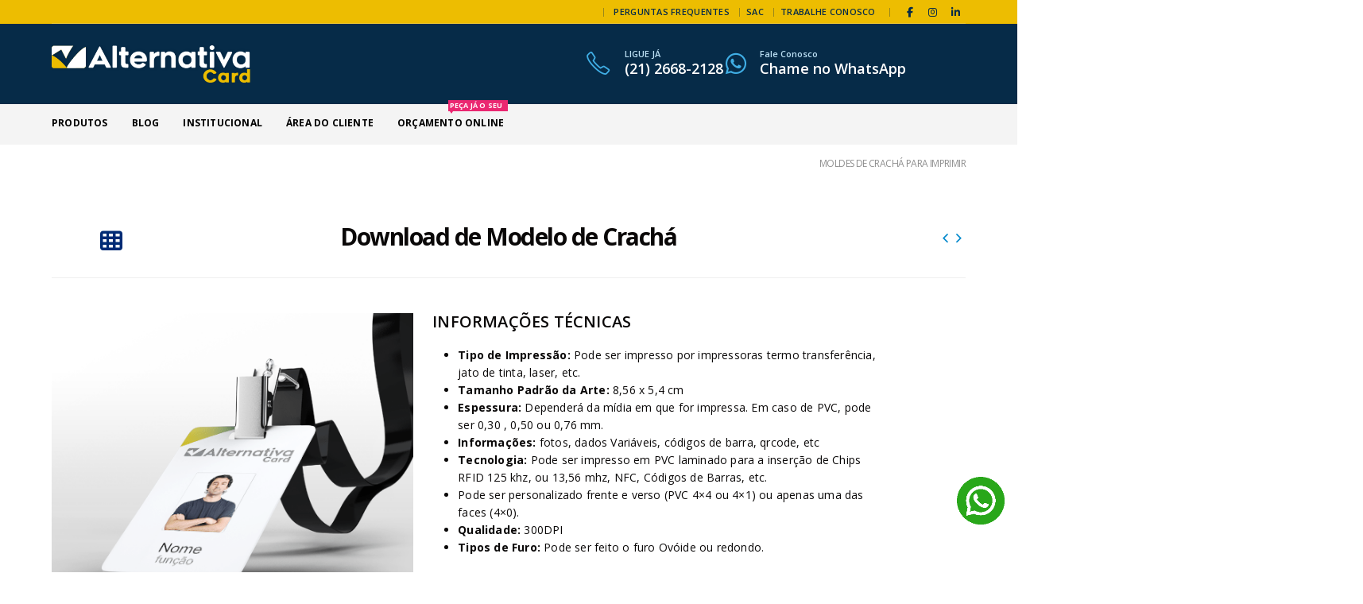

--- FILE ---
content_type: text/html; charset=UTF-8
request_url: https://alternativafc.com.br/modelos/moldes-de-cracha-para-imprimir/
body_size: 37420
content:
	<!DOCTYPE html>
	<html  lang="pt-PT">
	<head><meta http-equiv="Content-Type" content="text/html; charset=UTF-8" /><script type="d164fccba659902fbc4cc574-text/javascript">if(navigator.userAgent.match(/MSIE|Internet Explorer/i)||navigator.userAgent.match(/Trident\/7\..*?rv:11/i)){var href=document.location.href;if(!href.match(/[?&]nowprocket/)){if(href.indexOf("?")==-1){if(href.indexOf("#")==-1){document.location.href=href+"?nowprocket=1"}else{document.location.href=href.replace("#","?nowprocket=1#")}}else{if(href.indexOf("#")==-1){document.location.href=href+"&nowprocket=1"}else{document.location.href=href.replace("#","&nowprocket=1#")}}}}</script><script type="d164fccba659902fbc4cc574-text/javascript">class RocketLazyLoadScripts{constructor(){this.triggerEvents=["keydown","mousedown","mousemove","touchmove","touchstart","touchend","wheel"],this.userEventHandler=this._triggerListener.bind(this),this.touchStartHandler=this._onTouchStart.bind(this),this.touchMoveHandler=this._onTouchMove.bind(this),this.touchEndHandler=this._onTouchEnd.bind(this),this.clickHandler=this._onClick.bind(this),this.interceptedClicks=[],window.addEventListener("pageshow",(e=>{this.persisted=e.persisted})),window.addEventListener("DOMContentLoaded",(()=>{this._preconnect3rdParties()})),this.delayedScripts={normal:[],async:[],defer:[]},this.allJQueries=[]}_addUserInteractionListener(e){document.hidden?e._triggerListener():(this.triggerEvents.forEach((t=>window.addEventListener(t,e.userEventHandler,{passive:!0}))),window.addEventListener("touchstart",e.touchStartHandler,{passive:!0}),window.addEventListener("mousedown",e.touchStartHandler),document.addEventListener("visibilitychange",e.userEventHandler))}_removeUserInteractionListener(){this.triggerEvents.forEach((e=>window.removeEventListener(e,this.userEventHandler,{passive:!0}))),document.removeEventListener("visibilitychange",this.userEventHandler)}_onTouchStart(e){"HTML"!==e.target.tagName&&(window.addEventListener("touchend",this.touchEndHandler),window.addEventListener("mouseup",this.touchEndHandler),window.addEventListener("touchmove",this.touchMoveHandler,{passive:!0}),window.addEventListener("mousemove",this.touchMoveHandler),e.target.addEventListener("click",this.clickHandler),this._renameDOMAttribute(e.target,"onclick","rocket-onclick"))}_onTouchMove(e){window.removeEventListener("touchend",this.touchEndHandler),window.removeEventListener("mouseup",this.touchEndHandler),window.removeEventListener("touchmove",this.touchMoveHandler,{passive:!0}),window.removeEventListener("mousemove",this.touchMoveHandler),e.target.removeEventListener("click",this.clickHandler),this._renameDOMAttribute(e.target,"rocket-onclick","onclick")}_onTouchEnd(e){window.removeEventListener("touchend",this.touchEndHandler),window.removeEventListener("mouseup",this.touchEndHandler),window.removeEventListener("touchmove",this.touchMoveHandler,{passive:!0}),window.removeEventListener("mousemove",this.touchMoveHandler)}_onClick(e){e.target.removeEventListener("click",this.clickHandler),this._renameDOMAttribute(e.target,"rocket-onclick","onclick"),this.interceptedClicks.push(e),e.preventDefault(),e.stopPropagation(),e.stopImmediatePropagation()}_replayClicks(){window.removeEventListener("touchstart",this.touchStartHandler,{passive:!0}),window.removeEventListener("mousedown",this.touchStartHandler),this.interceptedClicks.forEach((e=>{e.target.dispatchEvent(new MouseEvent("click",{view:e.view,bubbles:!0,cancelable:!0}))}))}_renameDOMAttribute(e,t,n){e.hasAttribute&&e.hasAttribute(t)&&(event.target.setAttribute(n,event.target.getAttribute(t)),event.target.removeAttribute(t))}_triggerListener(){this._removeUserInteractionListener(this),"loading"===document.readyState?document.addEventListener("DOMContentLoaded",this._loadEverythingNow.bind(this)):this._loadEverythingNow()}_preconnect3rdParties(){let e=[];document.querySelectorAll("script[type=rocketlazyloadscript]").forEach((t=>{if(t.hasAttribute("src")){const n=new URL(t.src).origin;n!==location.origin&&e.push({src:n,crossOrigin:t.crossOrigin||"module"===t.getAttribute("data-rocket-type")})}})),e=[...new Map(e.map((e=>[JSON.stringify(e),e]))).values()],this._batchInjectResourceHints(e,"preconnect")}async _loadEverythingNow(){this.lastBreath=Date.now(),this._delayEventListeners(),this._delayJQueryReady(this),this._handleDocumentWrite(),this._registerAllDelayedScripts(),this._preloadAllScripts(),await this._loadScriptsFromList(this.delayedScripts.normal),await this._loadScriptsFromList(this.delayedScripts.defer),await this._loadScriptsFromList(this.delayedScripts.async);try{await this._triggerDOMContentLoaded(),await this._triggerWindowLoad()}catch(e){}window.dispatchEvent(new Event("rocket-allScriptsLoaded")),this._replayClicks()}_registerAllDelayedScripts(){document.querySelectorAll("script[type=rocketlazyloadscript]").forEach((e=>{e.hasAttribute("src")?e.hasAttribute("async")&&!1!==e.async?this.delayedScripts.async.push(e):e.hasAttribute("defer")&&!1!==e.defer||"module"===e.getAttribute("data-rocket-type")?this.delayedScripts.defer.push(e):this.delayedScripts.normal.push(e):this.delayedScripts.normal.push(e)}))}async _transformScript(e){return await this._littleBreath(),new Promise((t=>{const n=document.createElement("script");[...e.attributes].forEach((e=>{let t=e.nodeName;"type"!==t&&("data-rocket-type"===t&&(t="type"),n.setAttribute(t,e.nodeValue))})),e.hasAttribute("src")?(n.addEventListener("load",t),n.addEventListener("error",t)):(n.text=e.text,t());try{e.parentNode.replaceChild(n,e)}catch(e){t()}}))}async _loadScriptsFromList(e){const t=e.shift();return t?(await this._transformScript(t),this._loadScriptsFromList(e)):Promise.resolve()}_preloadAllScripts(){this._batchInjectResourceHints([...this.delayedScripts.normal,...this.delayedScripts.defer,...this.delayedScripts.async],"preload")}_batchInjectResourceHints(e,t){var n=document.createDocumentFragment();e.forEach((e=>{if(e.src){const i=document.createElement("link");i.href=e.src,i.rel=t,"preconnect"!==t&&(i.as="script"),e.getAttribute&&"module"===e.getAttribute("data-rocket-type")&&(i.crossOrigin=!0),e.crossOrigin&&(i.crossOrigin=e.crossOrigin),n.appendChild(i)}})),document.head.appendChild(n)}_delayEventListeners(){let e={};function t(t,n){!function(t){function n(n){return e[t].eventsToRewrite.indexOf(n)>=0?"rocket-"+n:n}e[t]||(e[t]={originalFunctions:{add:t.addEventListener,remove:t.removeEventListener},eventsToRewrite:[]},t.addEventListener=function(){arguments[0]=n(arguments[0]),e[t].originalFunctions.add.apply(t,arguments)},t.removeEventListener=function(){arguments[0]=n(arguments[0]),e[t].originalFunctions.remove.apply(t,arguments)})}(t),e[t].eventsToRewrite.push(n)}function n(e,t){let n=e[t];Object.defineProperty(e,t,{get:()=>n||function(){},set(i){e["rocket"+t]=n=i}})}t(document,"DOMContentLoaded"),t(window,"DOMContentLoaded"),t(window,"load"),t(window,"pageshow"),t(document,"readystatechange"),n(document,"onreadystatechange"),n(window,"onload"),n(window,"onpageshow")}_delayJQueryReady(e){let t=window.jQuery;Object.defineProperty(window,"jQuery",{get:()=>t,set(n){if(n&&n.fn&&!e.allJQueries.includes(n)){n.fn.ready=n.fn.init.prototype.ready=function(t){e.domReadyFired?t.bind(document)(n):document.addEventListener("rocket-DOMContentLoaded",(()=>t.bind(document)(n)))};const t=n.fn.on;n.fn.on=n.fn.init.prototype.on=function(){if(this[0]===window){function e(e){return e.split(" ").map((e=>"load"===e||0===e.indexOf("load.")?"rocket-jquery-load":e)).join(" ")}"string"==typeof arguments[0]||arguments[0]instanceof String?arguments[0]=e(arguments[0]):"object"==typeof arguments[0]&&Object.keys(arguments[0]).forEach((t=>{delete Object.assign(arguments[0],{[e(t)]:arguments[0][t]})[t]}))}return t.apply(this,arguments),this},e.allJQueries.push(n)}t=n}})}async _triggerDOMContentLoaded(){this.domReadyFired=!0,await this._littleBreath(),document.dispatchEvent(new Event("rocket-DOMContentLoaded")),await this._littleBreath(),window.dispatchEvent(new Event("rocket-DOMContentLoaded")),await this._littleBreath(),document.dispatchEvent(new Event("rocket-readystatechange")),await this._littleBreath(),document.rocketonreadystatechange&&document.rocketonreadystatechange()}async _triggerWindowLoad(){await this._littleBreath(),window.dispatchEvent(new Event("rocket-load")),await this._littleBreath(),window.rocketonload&&window.rocketonload(),await this._littleBreath(),this.allJQueries.forEach((e=>e(window).trigger("rocket-jquery-load"))),await this._littleBreath();const e=new Event("rocket-pageshow");e.persisted=this.persisted,window.dispatchEvent(e),await this._littleBreath(),window.rocketonpageshow&&window.rocketonpageshow({persisted:this.persisted})}_handleDocumentWrite(){const e=new Map;document.write=document.writeln=function(t){const n=document.currentScript,i=document.createRange(),r=n.parentElement;let o=e.get(n);void 0===o&&(o=n.nextSibling,e.set(n,o));const s=document.createDocumentFragment();i.setStart(s,0),s.appendChild(i.createContextualFragment(t)),r.insertBefore(s,o)}}async _littleBreath(){Date.now()-this.lastBreath>45&&(await this._requestAnimFrame(),this.lastBreath=Date.now())}async _requestAnimFrame(){return document.hidden?new Promise((e=>setTimeout(e))):new Promise((e=>requestAnimationFrame(e)))}static run(){const e=new RocketLazyLoadScripts;e._addUserInteractionListener(e)}}RocketLazyLoadScripts.run();</script>
		<meta http-equiv="X-UA-Compatible" content="IE=edge" />
		
		<meta name="viewport" content="width=device-width, initial-scale=1, minimum-scale=1" />

		<link rel="profile" href="https://gmpg.org/xfn/11" />
		<link rel="pingback" href="https://alternativafc.com.br/xmlrpc.php" />
		<meta name='robots' content='index, follow, max-image-preview:large, max-snippet:-1, max-video-preview:-1' />
	<style>img:is([sizes="auto" i], [sizes^="auto," i]) { contain-intrinsic-size: 3000px 1500px }</style>
	
	<!-- This site is optimized with the Yoast SEO plugin v25.0 - https://yoast.com/wordpress/plugins/seo/ -->
	<title>Moldes de crachá para imprimir | Crachás</title>
	<meta name="description" content="Faça já Download de seus moldes de crachá para imprimir com qualidade! Conheça a AlternativaCard, empresa especializada em crachás" />
	<link rel="canonical" href="https://alternativafc.com.br/modelos/moldes-de-cracha-para-imprimir/" />
	<meta property="og:locale" content="pt_PT" />
	<meta property="og:type" content="article" />
	<meta property="og:title" content="Moldes de crachá para imprimir | Crachás" />
	<meta property="og:description" content="Faça já Download de seus moldes de crachá para imprimir com qualidade! Conheça a AlternativaCard, empresa especializada em crachás" />
	<meta property="og:url" content="https://alternativafc.com.br/modelos/moldes-de-cracha-para-imprimir/" />
	<meta property="og:site_name" content="Crachás" />
	<meta property="article:publisher" content="https://www.facebook.com/crachaspvcalternativa/" />
	<meta property="article:modified_time" content="2023-09-14T14:34:45+00:00" />
	<meta property="og:image" content="https://alternativafc.com.br/wp-content/uploads/2023/09/19-para-site-min.png" />
	<meta property="og:image:width" content="500" />
	<meta property="og:image:height" content="500" />
	<meta property="og:image:type" content="image/png" />
	<meta name="twitter:card" content="summary_large_image" />
	<meta name="twitter:site" content="@AltcardOficial" />
	<meta name="twitter:label1" content="Tempo estimado de leitura" />
	<meta name="twitter:data1" content="2 minutos" />
	<script type="application/ld+json" class="yoast-schema-graph">{"@context":"https://schema.org","@graph":[{"@type":"WebPage","@id":"https://alternativafc.com.br/modelos/moldes-de-cracha-para-imprimir/","url":"https://alternativafc.com.br/modelos/moldes-de-cracha-para-imprimir/","name":"Moldes de crachá para imprimir | Crachás","isPartOf":{"@id":"https://alternativafc.com.br/#website"},"primaryImageOfPage":{"@id":"https://alternativafc.com.br/modelos/moldes-de-cracha-para-imprimir/#primaryimage"},"image":{"@id":"https://alternativafc.com.br/modelos/moldes-de-cracha-para-imprimir/#primaryimage"},"thumbnailUrl":"https://alternativafc.com.br/wp-content/uploads/2023/09/19-para-site-min.png","datePublished":"2023-09-14T14:33:02+00:00","dateModified":"2023-09-14T14:34:45+00:00","description":"Faça já Download de seus moldes de crachá para imprimir com qualidade! Conheça a AlternativaCard, empresa especializada em crachás","breadcrumb":{"@id":"https://alternativafc.com.br/modelos/moldes-de-cracha-para-imprimir/#breadcrumb"},"inLanguage":"pt-PT","potentialAction":[{"@type":"ReadAction","target":["https://alternativafc.com.br/modelos/moldes-de-cracha-para-imprimir/"]}]},{"@type":"ImageObject","inLanguage":"pt-PT","@id":"https://alternativafc.com.br/modelos/moldes-de-cracha-para-imprimir/#primaryimage","url":"https://alternativafc.com.br/wp-content/uploads/2023/09/19-para-site-min.png","contentUrl":"https://alternativafc.com.br/wp-content/uploads/2023/09/19-para-site-min.png","width":500,"height":500,"caption":"moldes de crachá para imprimir"},{"@type":"BreadcrumbList","@id":"https://alternativafc.com.br/modelos/moldes-de-cracha-para-imprimir/#breadcrumb","itemListElement":[{"@type":"ListItem","position":1,"name":"Home","item":"https://alternativafc.com.br/"},{"@type":"ListItem","position":2,"name":"Modelos","item":"https://alternativafc.com.br/modelos/"},{"@type":"ListItem","position":3,"name":"Moldes de crachá para imprimir"}]},{"@type":"WebSite","@id":"https://alternativafc.com.br/#website","url":"https://alternativafc.com.br/","name":"Crachás","description":"Empresa especializada na Fabricação de Crachás, Cordões Personalizados e Cartões PVC","publisher":{"@id":"https://alternativafc.com.br/#organization"},"alternateName":"AlternativaCard","potentialAction":[{"@type":"SearchAction","target":{"@type":"EntryPoint","urlTemplate":"https://alternativafc.com.br/?s={search_term_string}"},"query-input":{"@type":"PropertyValueSpecification","valueRequired":true,"valueName":"search_term_string"}}],"inLanguage":"pt-PT"},{"@type":"Organization","@id":"https://alternativafc.com.br/#organization","name":"AlternativaCard","url":"https://alternativafc.com.br/","logo":{"@type":"ImageObject","inLanguage":"pt-PT","@id":"https://alternativafc.com.br/#/schema/logo/image/","url":"https://alternativafc.com.br/wp-content/uploads/2018/02/Logo_Alternativa_pin.png","contentUrl":"https://alternativafc.com.br/wp-content/uploads/2018/02/Logo_Alternativa_pin.png","width":227,"height":225,"caption":"AlternativaCard"},"image":{"@id":"https://alternativafc.com.br/#/schema/logo/image/"},"sameAs":["https://www.facebook.com/crachaspvcalternativa/","https://x.com/AltcardOficial","https://www.instagram.com/altcard/","https://www.linkedin.com/company/alternativa-card-rj/","https://br.pinterest.com/alternativacard/","https://www.youtube.com/channel/UCJgTmy7bG5QcOjpddxMWvkQ"]}]}</script>
	<!-- / Yoast SEO plugin. -->


<link rel='dns-prefetch' href='//ajax.googleapis.com' />
<link rel="alternate" type="application/rss+xml" title="Crachás &raquo; Feed" href="https://alternativafc.com.br/feed/" />
		<link rel="shortcut icon" href="//alternativafc.com.br/wp-content/uploads/2020/07/Icon1-min.png" type="image/x-icon" />
				<link rel="apple-touch-icon" href="//alternativafc.com.br/wp-content/uploads/2020/07/Icon1-min.png" />
				<link rel="apple-touch-icon" sizes="120x120" href="//alternativafc.com.br/wp-content/uploads/2020/07/Icon1-min.png" />
				<link rel="apple-touch-icon" sizes="76x76" href="//alternativafc.com.br/wp-content/uploads/2020/07/Icon1-min.png" />
				<link rel="apple-touch-icon" sizes="152x152" href="//alternativafc.com.br/wp-content/uploads/2020/07/Icon1-min.png" />
		<link data-minify="1" rel='stylesheet' id='plugin_name-admin-ui-css-css' href='https://alternativafc.com.br/wp-content/cache/min/1/ajax/libs/jqueryui/1.13.3/themes/smoothness/jquery-ui.css?ver=1752006666' media='' />
<link rel='stylesheet' id='tooltipster-css-css' href='https://alternativafc.com.br/wp-content/plugins/arscode-ninja-popups/tooltipster/tooltipster.bundle.min.css?ver=6.8.1' media='all' />
<link rel='stylesheet' id='tooltipster-css-theme-css' href='https://alternativafc.com.br/wp-content/plugins/arscode-ninja-popups/tooltipster/plugins/tooltipster/sideTip/themes/tooltipster-sideTip-light.min.css?ver=6.8.1' media='all' />
<link data-minify="1" rel='stylesheet' id='material-design-css-css' href='https://alternativafc.com.br/wp-content/cache/min/1/wp-content/plugins/arscode-ninja-popups/themes/jquery.material.form.css?ver=1752006666' media='all' />
<link rel='stylesheet' id='jquery-intl-phone-input-css-css' href='https://alternativafc.com.br/wp-content/plugins/arscode-ninja-popups/assets/vendor/intl-tel-input/css/intlTelInput.min.css?ver=6.8.1' media='all' />
<link rel='stylesheet' id='snp_styles_reset-css' href='https://alternativafc.com.br/wp-content/plugins/arscode-ninja-popups/themes/reset.min.css?ver=6.8.1' media='all' />
<link data-minify="1" rel='stylesheet' id='snp_styles_builder-css' href='https://alternativafc.com.br/wp-content/cache/min/1/wp-content/plugins/arscode-ninja-popups/themes/builder/style.css?ver=1752006666' media='all' />
<link rel='stylesheet' id='wp-block-library-css' href='https://alternativafc.com.br/wp-includes/css/dist/block-library/style.min.css?ver=6.8.1' media='all' />
<style id='wp-block-library-theme-inline-css'>
.wp-block-audio :where(figcaption){color:#555;font-size:13px;text-align:center}.is-dark-theme .wp-block-audio :where(figcaption){color:#ffffffa6}.wp-block-audio{margin:0 0 1em}.wp-block-code{border:1px solid #ccc;border-radius:4px;font-family:Menlo,Consolas,monaco,monospace;padding:.8em 1em}.wp-block-embed :where(figcaption){color:#555;font-size:13px;text-align:center}.is-dark-theme .wp-block-embed :where(figcaption){color:#ffffffa6}.wp-block-embed{margin:0 0 1em}.blocks-gallery-caption{color:#555;font-size:13px;text-align:center}.is-dark-theme .blocks-gallery-caption{color:#ffffffa6}:root :where(.wp-block-image figcaption){color:#555;font-size:13px;text-align:center}.is-dark-theme :root :where(.wp-block-image figcaption){color:#ffffffa6}.wp-block-image{margin:0 0 1em}.wp-block-pullquote{border-bottom:4px solid;border-top:4px solid;color:currentColor;margin-bottom:1.75em}.wp-block-pullquote cite,.wp-block-pullquote footer,.wp-block-pullquote__citation{color:currentColor;font-size:.8125em;font-style:normal;text-transform:uppercase}.wp-block-quote{border-left:.25em solid;margin:0 0 1.75em;padding-left:1em}.wp-block-quote cite,.wp-block-quote footer{color:currentColor;font-size:.8125em;font-style:normal;position:relative}.wp-block-quote:where(.has-text-align-right){border-left:none;border-right:.25em solid;padding-left:0;padding-right:1em}.wp-block-quote:where(.has-text-align-center){border:none;padding-left:0}.wp-block-quote.is-large,.wp-block-quote.is-style-large,.wp-block-quote:where(.is-style-plain){border:none}.wp-block-search .wp-block-search__label{font-weight:700}.wp-block-search__button{border:1px solid #ccc;padding:.375em .625em}:where(.wp-block-group.has-background){padding:1.25em 2.375em}.wp-block-separator.has-css-opacity{opacity:.4}.wp-block-separator{border:none;border-bottom:2px solid;margin-left:auto;margin-right:auto}.wp-block-separator.has-alpha-channel-opacity{opacity:1}.wp-block-separator:not(.is-style-wide):not(.is-style-dots){width:100px}.wp-block-separator.has-background:not(.is-style-dots){border-bottom:none;height:1px}.wp-block-separator.has-background:not(.is-style-wide):not(.is-style-dots){height:2px}.wp-block-table{margin:0 0 1em}.wp-block-table td,.wp-block-table th{word-break:normal}.wp-block-table :where(figcaption){color:#555;font-size:13px;text-align:center}.is-dark-theme .wp-block-table :where(figcaption){color:#ffffffa6}.wp-block-video :where(figcaption){color:#555;font-size:13px;text-align:center}.is-dark-theme .wp-block-video :where(figcaption){color:#ffffffa6}.wp-block-video{margin:0 0 1em}:root :where(.wp-block-template-part.has-background){margin-bottom:0;margin-top:0;padding:1.25em 2.375em}
</style>
<style id='classic-theme-styles-inline-css'>
/*! This file is auto-generated */
.wp-block-button__link{color:#fff;background-color:#32373c;border-radius:9999px;box-shadow:none;text-decoration:none;padding:calc(.667em + 2px) calc(1.333em + 2px);font-size:1.125em}.wp-block-file__button{background:#32373c;color:#fff;text-decoration:none}
</style>
<link data-minify="1" rel='stylesheet' id='wc-blocks-vendors-style-css' href='https://alternativafc.com.br/wp-content/cache/min/1/wp-content/plugins/woocommerce/packages/woocommerce-blocks/build/wc-blocks-vendors-style.css?ver=1752006666' media='all' />
<link data-minify="1" rel='stylesheet' id='wc-blocks-style-css' href='https://alternativafc.com.br/wp-content/cache/min/1/wp-content/plugins/woocommerce/packages/woocommerce-blocks/build/wc-blocks-style.css?ver=1752006666' media='all' />
<style id='global-styles-inline-css'>
:root{--wp--preset--aspect-ratio--square: 1;--wp--preset--aspect-ratio--4-3: 4/3;--wp--preset--aspect-ratio--3-4: 3/4;--wp--preset--aspect-ratio--3-2: 3/2;--wp--preset--aspect-ratio--2-3: 2/3;--wp--preset--aspect-ratio--16-9: 16/9;--wp--preset--aspect-ratio--9-16: 9/16;--wp--preset--color--black: #000000;--wp--preset--color--cyan-bluish-gray: #abb8c3;--wp--preset--color--white: #ffffff;--wp--preset--color--pale-pink: #f78da7;--wp--preset--color--vivid-red: #cf2e2e;--wp--preset--color--luminous-vivid-orange: #ff6900;--wp--preset--color--luminous-vivid-amber: #fcb900;--wp--preset--color--light-green-cyan: #7bdcb5;--wp--preset--color--vivid-green-cyan: #00d084;--wp--preset--color--pale-cyan-blue: #8ed1fc;--wp--preset--color--vivid-cyan-blue: #0693e3;--wp--preset--color--vivid-purple: #9b51e0;--wp--preset--color--primary: var(--porto-primary-color);--wp--preset--color--secondary: var(--porto-secondary-color);--wp--preset--color--tertiary: var(--porto-tertiary-color);--wp--preset--color--quaternary: var(--porto-quaternary-color);--wp--preset--color--dark: var(--porto-dark-color);--wp--preset--color--light: var(--porto-light-color);--wp--preset--color--primary-hover: var(--porto-primary-light-5);--wp--preset--gradient--vivid-cyan-blue-to-vivid-purple: linear-gradient(135deg,rgba(6,147,227,1) 0%,rgb(155,81,224) 100%);--wp--preset--gradient--light-green-cyan-to-vivid-green-cyan: linear-gradient(135deg,rgb(122,220,180) 0%,rgb(0,208,130) 100%);--wp--preset--gradient--luminous-vivid-amber-to-luminous-vivid-orange: linear-gradient(135deg,rgba(252,185,0,1) 0%,rgba(255,105,0,1) 100%);--wp--preset--gradient--luminous-vivid-orange-to-vivid-red: linear-gradient(135deg,rgba(255,105,0,1) 0%,rgb(207,46,46) 100%);--wp--preset--gradient--very-light-gray-to-cyan-bluish-gray: linear-gradient(135deg,rgb(238,238,238) 0%,rgb(169,184,195) 100%);--wp--preset--gradient--cool-to-warm-spectrum: linear-gradient(135deg,rgb(74,234,220) 0%,rgb(151,120,209) 20%,rgb(207,42,186) 40%,rgb(238,44,130) 60%,rgb(251,105,98) 80%,rgb(254,248,76) 100%);--wp--preset--gradient--blush-light-purple: linear-gradient(135deg,rgb(255,206,236) 0%,rgb(152,150,240) 100%);--wp--preset--gradient--blush-bordeaux: linear-gradient(135deg,rgb(254,205,165) 0%,rgb(254,45,45) 50%,rgb(107,0,62) 100%);--wp--preset--gradient--luminous-dusk: linear-gradient(135deg,rgb(255,203,112) 0%,rgb(199,81,192) 50%,rgb(65,88,208) 100%);--wp--preset--gradient--pale-ocean: linear-gradient(135deg,rgb(255,245,203) 0%,rgb(182,227,212) 50%,rgb(51,167,181) 100%);--wp--preset--gradient--electric-grass: linear-gradient(135deg,rgb(202,248,128) 0%,rgb(113,206,126) 100%);--wp--preset--gradient--midnight: linear-gradient(135deg,rgb(2,3,129) 0%,rgb(40,116,252) 100%);--wp--preset--font-size--small: 13px;--wp--preset--font-size--medium: 20px;--wp--preset--font-size--large: 36px;--wp--preset--font-size--x-large: 42px;--wp--preset--spacing--20: 0.44rem;--wp--preset--spacing--30: 0.67rem;--wp--preset--spacing--40: 1rem;--wp--preset--spacing--50: 1.5rem;--wp--preset--spacing--60: 2.25rem;--wp--preset--spacing--70: 3.38rem;--wp--preset--spacing--80: 5.06rem;--wp--preset--shadow--natural: 6px 6px 9px rgba(0, 0, 0, 0.2);--wp--preset--shadow--deep: 12px 12px 50px rgba(0, 0, 0, 0.4);--wp--preset--shadow--sharp: 6px 6px 0px rgba(0, 0, 0, 0.2);--wp--preset--shadow--outlined: 6px 6px 0px -3px rgba(255, 255, 255, 1), 6px 6px rgba(0, 0, 0, 1);--wp--preset--shadow--crisp: 6px 6px 0px rgba(0, 0, 0, 1);}:where(.is-layout-flex){gap: 0.5em;}:where(.is-layout-grid){gap: 0.5em;}body .is-layout-flex{display: flex;}.is-layout-flex{flex-wrap: wrap;align-items: center;}.is-layout-flex > :is(*, div){margin: 0;}body .is-layout-grid{display: grid;}.is-layout-grid > :is(*, div){margin: 0;}:where(.wp-block-columns.is-layout-flex){gap: 2em;}:where(.wp-block-columns.is-layout-grid){gap: 2em;}:where(.wp-block-post-template.is-layout-flex){gap: 1.25em;}:where(.wp-block-post-template.is-layout-grid){gap: 1.25em;}.has-black-color{color: var(--wp--preset--color--black) !important;}.has-cyan-bluish-gray-color{color: var(--wp--preset--color--cyan-bluish-gray) !important;}.has-white-color{color: var(--wp--preset--color--white) !important;}.has-pale-pink-color{color: var(--wp--preset--color--pale-pink) !important;}.has-vivid-red-color{color: var(--wp--preset--color--vivid-red) !important;}.has-luminous-vivid-orange-color{color: var(--wp--preset--color--luminous-vivid-orange) !important;}.has-luminous-vivid-amber-color{color: var(--wp--preset--color--luminous-vivid-amber) !important;}.has-light-green-cyan-color{color: var(--wp--preset--color--light-green-cyan) !important;}.has-vivid-green-cyan-color{color: var(--wp--preset--color--vivid-green-cyan) !important;}.has-pale-cyan-blue-color{color: var(--wp--preset--color--pale-cyan-blue) !important;}.has-vivid-cyan-blue-color{color: var(--wp--preset--color--vivid-cyan-blue) !important;}.has-vivid-purple-color{color: var(--wp--preset--color--vivid-purple) !important;}.has-black-background-color{background-color: var(--wp--preset--color--black) !important;}.has-cyan-bluish-gray-background-color{background-color: var(--wp--preset--color--cyan-bluish-gray) !important;}.has-white-background-color{background-color: var(--wp--preset--color--white) !important;}.has-pale-pink-background-color{background-color: var(--wp--preset--color--pale-pink) !important;}.has-vivid-red-background-color{background-color: var(--wp--preset--color--vivid-red) !important;}.has-luminous-vivid-orange-background-color{background-color: var(--wp--preset--color--luminous-vivid-orange) !important;}.has-luminous-vivid-amber-background-color{background-color: var(--wp--preset--color--luminous-vivid-amber) !important;}.has-light-green-cyan-background-color{background-color: var(--wp--preset--color--light-green-cyan) !important;}.has-vivid-green-cyan-background-color{background-color: var(--wp--preset--color--vivid-green-cyan) !important;}.has-pale-cyan-blue-background-color{background-color: var(--wp--preset--color--pale-cyan-blue) !important;}.has-vivid-cyan-blue-background-color{background-color: var(--wp--preset--color--vivid-cyan-blue) !important;}.has-vivid-purple-background-color{background-color: var(--wp--preset--color--vivid-purple) !important;}.has-black-border-color{border-color: var(--wp--preset--color--black) !important;}.has-cyan-bluish-gray-border-color{border-color: var(--wp--preset--color--cyan-bluish-gray) !important;}.has-white-border-color{border-color: var(--wp--preset--color--white) !important;}.has-pale-pink-border-color{border-color: var(--wp--preset--color--pale-pink) !important;}.has-vivid-red-border-color{border-color: var(--wp--preset--color--vivid-red) !important;}.has-luminous-vivid-orange-border-color{border-color: var(--wp--preset--color--luminous-vivid-orange) !important;}.has-luminous-vivid-amber-border-color{border-color: var(--wp--preset--color--luminous-vivid-amber) !important;}.has-light-green-cyan-border-color{border-color: var(--wp--preset--color--light-green-cyan) !important;}.has-vivid-green-cyan-border-color{border-color: var(--wp--preset--color--vivid-green-cyan) !important;}.has-pale-cyan-blue-border-color{border-color: var(--wp--preset--color--pale-cyan-blue) !important;}.has-vivid-cyan-blue-border-color{border-color: var(--wp--preset--color--vivid-cyan-blue) !important;}.has-vivid-purple-border-color{border-color: var(--wp--preset--color--vivid-purple) !important;}.has-vivid-cyan-blue-to-vivid-purple-gradient-background{background: var(--wp--preset--gradient--vivid-cyan-blue-to-vivid-purple) !important;}.has-light-green-cyan-to-vivid-green-cyan-gradient-background{background: var(--wp--preset--gradient--light-green-cyan-to-vivid-green-cyan) !important;}.has-luminous-vivid-amber-to-luminous-vivid-orange-gradient-background{background: var(--wp--preset--gradient--luminous-vivid-amber-to-luminous-vivid-orange) !important;}.has-luminous-vivid-orange-to-vivid-red-gradient-background{background: var(--wp--preset--gradient--luminous-vivid-orange-to-vivid-red) !important;}.has-very-light-gray-to-cyan-bluish-gray-gradient-background{background: var(--wp--preset--gradient--very-light-gray-to-cyan-bluish-gray) !important;}.has-cool-to-warm-spectrum-gradient-background{background: var(--wp--preset--gradient--cool-to-warm-spectrum) !important;}.has-blush-light-purple-gradient-background{background: var(--wp--preset--gradient--blush-light-purple) !important;}.has-blush-bordeaux-gradient-background{background: var(--wp--preset--gradient--blush-bordeaux) !important;}.has-luminous-dusk-gradient-background{background: var(--wp--preset--gradient--luminous-dusk) !important;}.has-pale-ocean-gradient-background{background: var(--wp--preset--gradient--pale-ocean) !important;}.has-electric-grass-gradient-background{background: var(--wp--preset--gradient--electric-grass) !important;}.has-midnight-gradient-background{background: var(--wp--preset--gradient--midnight) !important;}.has-small-font-size{font-size: var(--wp--preset--font-size--small) !important;}.has-medium-font-size{font-size: var(--wp--preset--font-size--medium) !important;}.has-large-font-size{font-size: var(--wp--preset--font-size--large) !important;}.has-x-large-font-size{font-size: var(--wp--preset--font-size--x-large) !important;}
:where(.wp-block-post-template.is-layout-flex){gap: 1.25em;}:where(.wp-block-post-template.is-layout-grid){gap: 1.25em;}
:where(.wp-block-columns.is-layout-flex){gap: 2em;}:where(.wp-block-columns.is-layout-grid){gap: 2em;}
:root :where(.wp-block-pullquote){font-size: 1.5em;line-height: 1.6;}
</style>
<link data-minify="1" rel='stylesheet' id='contact-form-7-css' href='https://alternativafc.com.br/wp-content/cache/min/1/wp-content/plugins/contact-form-7/includes/css/styles.css?ver=1752006666' media='all' />
<style id='woocommerce-inline-inline-css'>
.woocommerce form .form-row .required { visibility: visible; }
</style>
<link data-minify="1" rel='stylesheet' id='wpcf7-redirect-script-frontend-css' href='https://alternativafc.com.br/wp-content/cache/min/1/wp-content/plugins/wpcf7-redirect/build/assets/frontend-script.css?ver=1752006666' media='all' />
<style id='akismet-widget-style-inline-css'>

			.a-stats {
				--akismet-color-mid-green: #357b49;
				--akismet-color-white: #fff;
				--akismet-color-light-grey: #f6f7f7;

				max-width: 350px;
				width: auto;
			}

			.a-stats * {
				all: unset;
				box-sizing: border-box;
			}

			.a-stats strong {
				font-weight: 600;
			}

			.a-stats a.a-stats__link,
			.a-stats a.a-stats__link:visited,
			.a-stats a.a-stats__link:active {
				background: var(--akismet-color-mid-green);
				border: none;
				box-shadow: none;
				border-radius: 8px;
				color: var(--akismet-color-white);
				cursor: pointer;
				display: block;
				font-family: -apple-system, BlinkMacSystemFont, 'Segoe UI', 'Roboto', 'Oxygen-Sans', 'Ubuntu', 'Cantarell', 'Helvetica Neue', sans-serif;
				font-weight: 500;
				padding: 12px;
				text-align: center;
				text-decoration: none;
				transition: all 0.2s ease;
			}

			/* Extra specificity to deal with TwentyTwentyOne focus style */
			.widget .a-stats a.a-stats__link:focus {
				background: var(--akismet-color-mid-green);
				color: var(--akismet-color-white);
				text-decoration: none;
			}

			.a-stats a.a-stats__link:hover {
				filter: brightness(110%);
				box-shadow: 0 4px 12px rgba(0, 0, 0, 0.06), 0 0 2px rgba(0, 0, 0, 0.16);
			}

			.a-stats .count {
				color: var(--akismet-color-white);
				display: block;
				font-size: 1.5em;
				line-height: 1.4;
				padding: 0 13px;
				white-space: nowrap;
			}
		
</style>
<link data-minify="1" rel='stylesheet' id='cf7cf-style-css' href='https://alternativafc.com.br/wp-content/cache/min/1/wp-content/plugins/cf7-conditional-fields/style.css?ver=1752006666' media='all' />
<link data-minify="1" rel='stylesheet' id='porto-fs-progress-bar-css' href='https://alternativafc.com.br/wp-content/cache/min/1/wp-content/themes/porto/inc/lib/woocommerce-shipping-progress-bar/shipping-progress-bar.css?ver=1755514722' media='all' />
<link data-minify="1" rel='stylesheet' id='porto-css-vars-css' href='https://alternativafc.com.br/wp-content/cache/min/1/wp-content/uploads/porto_styles/theme_css_vars.css?ver=1752006666' media='all' />
<link data-minify="1" rel='stylesheet' id='js_composer_front-css' href='https://alternativafc.com.br/wp-content/cache/min/1/wp-content/uploads/porto_styles/js_composer.css?ver=1752006666' media='all' />
<link data-minify="1" rel='stylesheet' id='bootstrap-css' href='https://alternativafc.com.br/wp-content/cache/min/1/wp-content/uploads/porto_styles/bootstrap.css?ver=1752006667' media='all' />
<link data-minify="1" rel='stylesheet' id='porto-plugins-css' href='https://alternativafc.com.br/wp-content/cache/min/1/wp-content/themes/porto/css/plugins_optimized.css?ver=1752006667' media='all' />
<link data-minify="1" rel='stylesheet' id='porto-theme-css' href='https://alternativafc.com.br/wp-content/cache/min/1/wp-content/themes/porto/css/theme.css?ver=1752006667' media='all' />
<link data-minify="1" rel='stylesheet' id='porto-animate-css' href='https://alternativafc.com.br/wp-content/cache/min/1/wp-content/themes/porto/css/part/animate.css?ver=1752006667' media='all' />
<link data-minify="1" rel='stylesheet' id='porto-widget-contact-info-css' href='https://alternativafc.com.br/wp-content/cache/min/1/wp-content/themes/porto/css/part/widget-contact-info.css?ver=1752006667' media='all' />
<link data-minify="1" rel='stylesheet' id='porto-widget-text-css' href='https://alternativafc.com.br/wp-content/cache/min/1/wp-content/themes/porto/css/part/widget-text.css?ver=1752006667' media='all' />
<link data-minify="1" rel='stylesheet' id='porto-widget-tag-cloud-css' href='https://alternativafc.com.br/wp-content/cache/min/1/wp-content/themes/porto/css/part/widget-tag-cloud.css?ver=1752006667' media='all' />
<link data-minify="1" rel='stylesheet' id='porto-widget-follow-us-css' href='https://alternativafc.com.br/wp-content/cache/min/1/wp-content/themes/porto/css/part/widget-follow-us.css?ver=1752006667' media='all' />
<link data-minify="1" rel='stylesheet' id='porto-blog-legacy-css' href='https://alternativafc.com.br/wp-content/cache/min/1/wp-content/themes/porto/css/part/blog-legacy.css?ver=1752006667' media='all' />
<link data-minify="1" rel='stylesheet' id='porto-header-shop-css' href='https://alternativafc.com.br/wp-content/cache/min/1/wp-content/themes/porto/css/part/header-shop.css?ver=1752006667' media='all' />
<link data-minify="1" rel='stylesheet' id='porto-header-legacy-css' href='https://alternativafc.com.br/wp-content/cache/min/1/wp-content/themes/porto/css/part/header-legacy.css?ver=1752006667' media='all' />
<link data-minify="1" rel='stylesheet' id='porto-footer-legacy-css' href='https://alternativafc.com.br/wp-content/cache/min/1/wp-content/themes/porto/css/part/footer-legacy.css?ver=1752006667' media='all' />
<link data-minify="1" rel='stylesheet' id='porto-nav-panel-css' href='https://alternativafc.com.br/wp-content/cache/min/1/wp-content/themes/porto/css/part/nav-panel.css?ver=1752006667' media='all' />
<link rel='stylesheet' id='porto-media-mobile-sidebar-css' href='https://alternativafc.com.br/wp-content/themes/porto/css/part/media-mobile-sidebar.css?ver=7.5.1' media='(max-width:991px)' />
<link data-minify="1" rel='stylesheet' id='porto-theme-portfolio-css' href='https://alternativafc.com.br/wp-content/cache/min/1/wp-content/themes/porto/css/theme_portfolio.css?ver=1752006667' media='all' />
<link data-minify="1" rel='stylesheet' id='porto-shortcodes-css' href='https://alternativafc.com.br/wp-content/cache/min/1/wp-content/uploads/porto_styles/shortcodes.css?ver=1752006667' media='all' />
<link data-minify="1" rel='stylesheet' id='porto-theme-shop-css' href='https://alternativafc.com.br/wp-content/cache/min/1/wp-content/themes/porto/css/theme_shop.css?ver=1752006667' media='all' />
<link data-minify="1" rel='stylesheet' id='porto-shop-legacy-css' href='https://alternativafc.com.br/wp-content/cache/min/1/wp-content/themes/porto/css/part/shop-legacy.css?ver=1752006667' media='all' />
<link data-minify="1" rel='stylesheet' id='porto-theme-wpb-css' href='https://alternativafc.com.br/wp-content/cache/min/1/wp-content/themes/porto/css/theme_wpb.css?ver=1752006667' media='all' />
<link data-minify="1" rel='stylesheet' id='porto-dynamic-style-css' href='https://alternativafc.com.br/wp-content/cache/min/1/wp-content/uploads/porto_styles/dynamic_style.css?ver=1752006667' media='all' />
<link data-minify="1" rel='stylesheet' id='porto-type-builder-css' href='https://alternativafc.com.br/wp-content/cache/min/1/wp-content/plugins/porto-functionality/builders/assets/type-builder.css?ver=1752006667' media='all' />
<link data-minify="1" rel='stylesheet' id='porto-account-login-style-css' href='https://alternativafc.com.br/wp-content/cache/min/1/wp-content/themes/porto/css/theme/shop/login-style/account-login.css?ver=1752006667' media='all' />
<link data-minify="1" rel='stylesheet' id='porto-theme-woopage-css' href='https://alternativafc.com.br/wp-content/cache/min/1/wp-content/themes/porto/css/theme/shop/other/woopage.css?ver=1752006667' media='all' />
<link data-minify="1" rel='stylesheet' id='porto-style-css' href='https://alternativafc.com.br/wp-content/cache/min/1/wp-content/themes/porto/style.css?ver=1752006667' media='all' />
<style id='porto-style-inline-css'>
.side-header-narrow-bar-logo{max-width:170px}@media (min-width:992px){}.page-top ul.breadcrumb > li.home{display:inline-block}.page-top ul.breadcrumb > li.home a{position:relative;width:1em;text-indent:-9999px}.page-top ul.breadcrumb > li.home a:after{content:"\e883";font-family:'porto';float:left;text-indent:0}#header.sticky-header .main-menu > li.menu-item > a,#header.sticky-header .main-menu > li.menu-custom-content a{color:#212121}#header.sticky-header .main-menu > li.menu-item:hover > a,#header.sticky-header .main-menu > li.menu-item.active:hover > a,#header.sticky-header .main-menu > li.menu-custom-content:hover a{color:#bde1f5}#login-form-popup{max-width:480px}.product-thumbs-slider.owl-carousel .owl-item.active .img-thumbnail,.product-images,.porto-links-block{border-radius:2px}.header-top .container:after{content:'';position:absolute;bottom:0;left:10px;right:10px;width:calc(100% - 20px);border-bottom:1px solid rgba(248,248,248,0.2)}#header.sticky-header .main-menu-wrap{padding:0}#header .header-contact{margin-right:75px;padding-right:0;border-right:none}#header .header-contact i{margin-right:17px;vertical-align:top;font-size:30px;color:#40aee5!important}#header .header-contact span{margin-top:-8px!important;display:inline-block;vertical-align:top;color:#bde1f5!important;font-size:11px;font-weight:600;text-align:left;letter-spacing:0}#header .header-contact span b{font-size:18px;font-weight:600;display:block;line-height:15px;letter-spacing:0}#main-menu .mega-menu > li.menu-item{margin-right:30px}#mini-cart .minicart-icon{font-size:30px}@media (max-width:991px){#mini-cart .minicart-icon{font-size:24px}}#mini-cart .cart-head:after{right:14px}#header:not(.sticky-header) #mini-cart .cart-items{left:31px;top:5px}#header:not(.sticky-header) #mini-cart{border:1px solid #0082c2;box-shadow:0 5px 11px -2px rgba(0,0,0,0.1)}#header:not(.sticky-header) #mini-cart .cart-head{min-width:79px}.owl-carousel.nav-inside .owl-dots{position:absolute;bottom:30px}.owl-carousel.nav-inside-left .owl-dots{left:25px}.owl-carousel .owl-dots .owl-dot span{margin-left:3px;margin-right:3px;width:15px;height:15px;border:2px solid #95a9b3;border-radius:10px;background:none}.owl-carousel .owl-dots .owl-dot.active span,.owl-carousel .owl-dots .owl-dot:hover span{border-color:#0088cc;background:none;position:relative}.owl-carousel .owl-dots .owl-dot.active span:before,.owl-carousel .owl-dots .owl-dot:hover span:before{content:'';position:absolute;left:3px;top:3px;right:3px;bottom:3px;background-color:#0088cc;border-radius:20px}.custom-owl-position-arrows-dots .owl-dots{position:absolute;right:8px;top:-34px;margin-top:0 !important}.custom-owl-dots-style-1.owl-carousel .owl-dots{left:60px}.custom-owl-dots-style-1.owl-carousel .owl-dots .owl-dot span{width:24px;height:3px;border-radius:0;border-color:#333;opacity:0.4}.custom-owl-dots-style-1.owl-carousel .owl-dots .owl-dot span:before{display:none !important}.custom-owl-dots-style-1.owl-carousel .owl-dots .owl-dot.active span{border-color:#010204;opacity:1}@media (max-width:575px){.custom-owl-dots-style-1.owl-carousel .owl-dots{bottom:12px;left:8%}}.main-content,.left-sidebar,.right-sidebar{padding-top:0}#mini-cart .buttons a{background:#010204}ul.products .price,ul.product_list_widget li .product-details .amount,.widget ul.product_list_widget li .product-details .amount{letter-spacing:0}ul.products li.product-col .price{font-size:18px}ul.products li.product-col:hover .product-image{box-shadow:0 25px 35px -5px rgba(0,0,0,0.2)}ul.products li.product-col .product-image .inner:before{content:'';position:absolute;left:0;top:0;width:100%;height:100%;background:rgba(0,0,0,0.1);z-index:2;opacity:0;transition:opacity 0.2s ease}ul.products li.product-col:hover .product-image .inner:before{opacity:1}ul.products li.product-col h3{font-weight:400}ul.products li.product-col .rating-wrap{margin-bottom:10px;margin-top:20px}.add-links .add_to_cart_button,.add-links .add_to_cart_read_more,.add-links .quickview,.yith-wcwl-add-to-wishlist a,.yith-wcwl-add-to-wishlist span{background-color:#f4f4f4}.add-links .add_to_cart_button:hover,.add-links .add_to_cart_read_more:hover,.add-links .add_to_cart_button:focus,.add-links .add_to_cart_read_more:focus{background-color:#0188cc;color:#fff}.add-links .add_to_cart_button,.add-links .add_to_cart_read_more{color:#6f6e6b}.porto-links-block .links-content ul{padding-top:0}.porto-links-block li.porto-links-item > a{padding-top:13px;padding-bottom:13px}.porto-links-block .btn{font-weight:600;padding:16px 0 17px;width:100%}@media (max-width:991px){.home-bar .col-lg-4{text-align:left !important;border:none !important}}.home-bar .porto-feature-box{display:inline-block}#footer .widget_wysija_cont .wysija-input,#footer .widget_wysija_cont .wysija-submit{height:48px}#footer .widget_wysija_cont .wysija-submit{padding-left:20px;padding-right:20px}#footer .widgettitle,#footer .widget-title{font-size:16px;font-weight:700}#footer .footer-main > .container:after{content:'';position:absolute;left:10px;bottom:0;width:calc(100% - 20px);border-bottom:1px solid #3d3d38}html #topcontrol{width:40px;height:40px;right:15px;border-radius:5px 5px 0 0}#footer .widget.follow-us .share-links a,.widget.follow-us .share-links a{box-shadow:none;font-size:15px;width:37px;height:37px}#footer .widget.follow-us .share-links a:hover,.widget.follow-us .share-links a:hover{background:#33332f!important}#footer .footer-bottom .footer-center{padding-right:0}#footer .footer-bottom .img-responsive{float:right}#footer .widget .widget_wysija{max-width:none}.rtl #header .header-contact{margin-left:75px;margin-right:0;padding-left:0;border-left:none}.rtl #main-menu .mega-menu > li.menu-item{margin-left:30px;margin-right:0}.rtl #mini-cart .cart-head:after{right:auto;left:14px}.rtl #header:not(.sticky-header) #mini-cart .cart-items{right:31px;left:auto}.rtl .custom-owl-position-arrows-dots .owl-dots{right:auto;left:8px}.rtl #footer .footer-bottom .img-responsive{float:left}.rtl #topcontrol{left:15px}@media only screen and (max-width:500px){.mobile-hide{display:none !important}.main-content-wrap:not(.opened) .main-content{margin-left:0;max-width:100%;-webkit-flex:0 0 100%;-ms-flex:0 0 100%;flex:0 0 100%;min-height:1px}.row.main-content-wrap.porto-products-filter-body{margin-top:50px}}@media only screen and (max-width:500px){.mobile{display:inline !important}}@media only screen and (min-width:500px){.desktop-hide{display:none !important}}.imgredondo{border-radius:50%}@media only screen and (min-width:992px){.main-content-wrap:not(.opened) .main-content{margin-left:0;-webkit-flex:0 0 100%;-ms-flex:0 0 100%;flex:0 0 100%;min-height:1px}}input.wpcf7-form-control.wpcf7-text.wpcf7-validates-as-required.camposform{border-radius:10px;background:#031f36;color:white}.btn,input.submit,input[type=submit]{background:#fcb900;border-radius:10px;width:150px;color:black}.page-top .page-title{text-transform:uppercase;font-size:12px}.coluna-com-sombra{box-shadow:0 0 50px rgba(0,0,0,0.2);border-radius:30px}.gradiente-div{background-image:linear-gradient(to bottom,#ffffff,#c7ede8)}.gradiente-di{background-image:linear-gradient(to bottom,#ededed,#ffffff)}#nav-panel .accordion-menu li.menu-item.active>a,#nav-panel .accordion-menu li.menu-item:hover>a,#nav-panel .accordion-menu .sub-menu li:not(.active):hover>a{background:black}#header .main-menu>li.menu-item.active>a{background-color:transparent}#header .main-menu>li.menu-item>a{font-family:Open Sans,sans-serif;font-size:12px;font-weight:700;line-height:12px;color:black;padding:18.5px 0 20.5px}#header .main-menu-wrap .menu-custom-block a,#header .main-menu-wrap .menu-custom-block span{padding:18.5px 0 20.5px;color:black}element.style{}#header .main-menu .narrow li.menu-item:hover>a{color:#777;background-color:#f4f4f4}#header .main-menu .narrow li.menu-item>a{color:black;background:white}.fixed-header #header.sticky-header .main-menu,#header .main-menu,#main-toggle-menu .toggle-menu-wrap{background-color:transparent}.img2{width:95%;align-content:center}.floatimg{float:right}.floatdiv{display:inline-block}.img3{border-radius:30px}.grecaptcha-badge{visibility:hidden}.add-links-wrap{visibility:hidden}.add-links.no-effect.clearfix{visibility:hidden}
</style>
<script type="rocketlazyloadscript" src="https://alternativafc.com.br/wp-includes/js/jquery/jquery.min.js?ver=3.7.1" id="jquery-core-js" defer></script>
<script type="rocketlazyloadscript" src="https://alternativafc.com.br/wp-includes/js/jquery/jquery-migrate.min.js?ver=3.4.1" id="jquery-migrate-js" defer></script>
<script type="rocketlazyloadscript" src="https://alternativafc.com.br/wp-content/plugins/woocommerce/assets/js/jquery-blockui/jquery.blockUI.min.js?ver=2.7.0-wc.7.7.2" id="jquery-blockui-js" defer></script>
<script id="wc-add-to-cart-js-extra" type="d164fccba659902fbc4cc574-text/javascript">
var wc_add_to_cart_params = {"ajax_url":"\/wp-admin\/admin-ajax.php","wc_ajax_url":"\/?wc-ajax=%%endpoint%%","i18n_view_cart":"View cart","cart_url":"https:\/\/alternativafc.com.br\/cart\/","is_cart":"","cart_redirect_after_add":"yes"};
</script>
<script type="rocketlazyloadscript" src="https://alternativafc.com.br/wp-content/plugins/woocommerce/assets/js/frontend/add-to-cart.min.js?ver=7.7.2" id="wc-add-to-cart-js" defer></script>
<script type="rocketlazyloadscript" data-minify="1" src="https://alternativafc.com.br/wp-content/cache/min/1/wp-content/plugins/js_composer/assets/js/vendors/woocommerce-add-to-cart.js?ver=1751575943" id="vc_woocommerce-add-to-cart-js-js" defer></script>
<script type="rocketlazyloadscript"></script><link rel='shortlink' href='https://alternativafc.com.br/?p=20730' />
<link rel="alternate" title="oEmbed (JSON)" type="application/json+oembed" href="https://alternativafc.com.br/wp-json/oembed/1.0/embed?url=https%3A%2F%2Falternativafc.com.br%2Fmodelos%2Fmoldes-de-cracha-para-imprimir%2F" />
<link rel="alternate" title="oEmbed (XML)" type="text/xml+oembed" href="https://alternativafc.com.br/wp-json/oembed/1.0/embed?url=https%3A%2F%2Falternativafc.com.br%2Fmodelos%2Fmoldes-de-cracha-para-imprimir%2F&#038;format=xml" />
<script type="rocketlazyloadscript" data-rocket-type="text/javascript">var ajaxurl = "https://alternativafc.com.br/wp-admin/admin-ajax.php";</script><link rel="preconnect" href="//cdn.ampproject.org" crossorigin>
<link rel="preconnect" href="//www.google-analytics.com" crossorigin>
<link rel="preconnect" href="//fonts.googleapis.com" crossorigin>
<link rel="preconnect" href="//kit.fontawesome.com" crossorigin>
<link rel="preconnect" href="//cdn.ampproject.org" crossorigin>
<link rel="preconnect" href="//www.googletagservices.com" crossorigin>
<link rel="preconnect" href="//www.googletagmanager.com" crossorigin>
<link rel="preconnect" href="//ajax.googleapis.com" crossorigin>
		<script type="d164fccba659902fbc4cc574-text/javascript" id="webfont-queue">
		WebFontConfig = {
			google: { families: [ 'Open+Sans:400,500,600,700,800:latin','Shadows+Into+Light:400,700','Playfair+Display:400,600,700','Oswald:400,600,700' ] }
		};
		(function(d) {
			var wf = d.createElement('script'), s = d.scripts[d.scripts.length - 1];
			wf.src = 'https://alternativafc.com.br/wp-content/themes/porto/js/libs/webfont.js';
			wf.async = true;
			s.parentNode.insertBefore(wf, s);
		})(document);</script>
			<noscript><style>.woocommerce-product-gallery{ opacity: 1 !important; }</style></noscript>
	<meta name="generator" content="Powered by WPBakery Page Builder - drag and drop page builder for WordPress."/>
<noscript><style> .wpb_animate_when_almost_visible { opacity: 1; }</style></noscript><noscript><style id="rocket-lazyload-nojs-css">.rll-youtube-player, [data-lazy-src]{display:none !important;}</style></noscript>	</head>
	<body class="wp-singular portfolio-template-default single single-portfolio postid-20730 wp-embed-responsive wp-theme-porto theme-porto woocommerce-no-js login-popup full blog-1 wpb-js-composer js-comp-ver-8.5 vc_responsive">
	
	<div class="page-wrapper"><!-- page wrapper -->
		
											<!-- header wrapper -->
				<div class="header-wrapper header-reveal">
										<header id="header" class="header-separate header-1 sticky-menu-header">
		<div class="header-top">
		<div class="container">
			<div class="header-left">
							</div>
			<div class="header-right">
				<span class="welcome-msg">                                                  </span><span class="gap">|</span><ul id="menu-top-navigation" class="top-links mega-menu"><li id="nav-menu-item-11831" class="menu-item menu-item-type-custom menu-item-object-custom narrow"><a href="https://alternativafc.com.br/perguntas-frequentes/">Perguntas Frequentes</a></li>
<li id="nav-menu-item-12000" class="menu-item menu-item-type-custom menu-item-object-custom narrow"><a href="https://areadocliente.alternativacard.com/sac/">SAC</a></li>
<li id="nav-menu-item-20761" class="menu-item menu-item-type-post_type menu-item-object-page narrow"><a href="https://alternativafc.com.br/trabalhe-conosco/">Trabalhe Conosco</a></li>
</ul><span class="gap">|</span><div class="share-links">		<a target="_blank"  rel="nofollow noopener noreferrer" class="share-facebook" href="https://web.facebook.com/crachaspvcalternativa/" aria-label="Facebook" title="Facebook"></a>
				<a target="_blank"  rel="nofollow noopener noreferrer" class="share-instagram" href="https://instagram.com/altcard" aria-label="Instagram" title="Instagram"></a>
				<a target="_blank"  rel="nofollow noopener noreferrer" class="share-linkedin" href="http://linkedin.com/company/alternativa-card-rj" aria-label="LinkedIn" title="LinkedIn"></a>
				<a  rel="nofollow noopener noreferrer" class="share-whatsapp" style="display:none" href="whatsapp://send?text=+552126673060" data-action="share/whatsapp/share" aria-label="WhatsApp" title="WhatsApp">WhatsApp</a>
		</div>			</div>
		</div>
	</div>
	
	<div class="header-main">
		<div class="container header-row">
			<div class="header-left">
				<a class="mobile-toggle" role="button" href="#" aria-label="Mobile Menu"><i class="fas fa-bars"></i></a>
	<div class="logo">
	<a aria-label="Site Logo" href="https://alternativafc.com.br/" title="Crachás - Empresa especializada na Fabricação de Crachás, Cordões Personalizados e Cartões PVC"  rel="home">
		<img class="img-responsive standard-logo retina-logo" width="300" height="170" src="//alternativafc.com.br/wp-content/uploads/2019/12/AMOSTRA.png" alt="Crachás" />	</a>
	</div>
				</div>
			<div class="header-center">
							</div>
			<div class="header-right">
				<div class="header-minicart">
					<div class="header-contact"><p class="mobile-hide"><i class="Simple-Line-Icons-phone"></i><span>LIGUE JÁ<br><b><a href="tel:552126682128">(21) 2668-2128</a> </b></span> 
<i class="fab fa-whatsapp"></i><span>Fale Conosco<br><b><a href="https://api.whatsapp.com/send?phone=552126673060">Chame no WhatsApp</a> </b></span></p></div>				</div>

				
			</div>
		</div>
		
<nav id="nav-panel">
	<div class="container">
		<div class="mobile-nav-wrap skeleton-body">
		<i class="porto-loading-icon"></i>		</div>
	</div>
</nav>
	</div>

			<div class="main-menu-wrap menu-hover-line menu-hover-underline">
			<div id="main-menu" class="container ">
									<div class="menu-left">
						
	<div class="logo">
	<a aria-label="Site Logo" href="https://alternativafc.com.br/" title="Crachás - Empresa especializada na Fabricação de Crachás, Cordões Personalizados e Cartões PVC" >
		<img class="img-responsive standard-logo retina-logo" width="300" height="170" src="//alternativafc.com.br/wp-content/uploads/2019/12/AMOSTRA.png" alt="Crachás" />	</a>
	</div>
						</div>
								<div class="menu-center">
					<ul id="menu-main-menu" class="main-menu mega-menu menu-hover-line menu-hover-underline"><li id="nav-menu-item-11561" class="menu-item menu-item-type-post_type menu-item-object-page menu-item-has-children has-sub narrow pos-left"><a title="Lista de Produtos da AlternativaCard" href="https://alternativafc.com.br/shop/">Produtos</a><div class="popup"><div class="inner" style=""><ul class="sub-menu skeleton-body"></ul></div></div></li>
<li id="nav-menu-item-11554" class="menu-item menu-item-type-post_type menu-item-object-page narrow"><a href="https://alternativafc.com.br/blog/">BLOG</a></li>
<li id="nav-menu-item-11570" class="menu-item menu-item-type-post_type menu-item-object-page menu-item-has-children has-sub narrow"><a href="https://alternativafc.com.br/institucional/">Institucional</a><div class="popup"><div class="inner" style=""><ul class="sub-menu skeleton-body"></ul></div></div></li>
<li id="nav-menu-item-19170" class="menu-item menu-item-type-custom menu-item-object-custom narrow"><a title="Área de suporte ao cliente" href="https://areadocliente.alternativacard.com/">Área do Cliente</a></li>
<li class="menu-custom-content pull-right"><div class="menu-custom-block"><a href="#orçamento" class="mobile-hide">Orçamento Online<em class="tip hot">PEÇA JÁ O SEU<i class="tip-arrow"></i></em></a> </div></li></ul>				</div>
									<div class="menu-right">
						<div class="header-contact"><p class="mobile-hide"><i class="Simple-Line-Icons-phone"></i><span>LIGUE JÁ<br><b><a href="tel:552126682128">(21) 2668-2128</a> </b></span> 
<i class="fab fa-whatsapp"></i><span>Fale Conosco<br><b><a href="https://api.whatsapp.com/send?phone=552126673060">Chame no WhatsApp</a> </b></span></p></div>					</div>
							</div>
		</div>
	</header>

									</div>
				<!-- end header wrapper -->
			
			
					<section class="page-top page-header-6">
	<div class="container">
	<div class="row">
		<div class="col-lg-12 clearfix">
			<div class="pt-right">
								<h1 class="page-title">Moldes de crachá para imprimir</h1>
							</div>
								</div>
	</div>
</div>
	</section>
	
		<div id="main" class="column1 boxed main-boxed"><!-- main -->

			<div class="container">
			<div class="row main-content-wrap">

			<!-- main content -->
			<div class="main-content col-lg-12">

			<div class="porto-block" data-id="20547"><style>.vc_custom_1654004077804{padding-top: 35px !important;}.vc_custom_1693947535671{margin-top: 44px !important;}.vc_custom_1694009004323{margin-top: 20px !important;border-bottom-width: 0px !important;padding-top: 80px !important;padding-bottom: 0px !important;border-bottom-color: #d8d8d8 !important;border-bottom-style: solid !important;}.vc_custom_1694009058056{padding-top: 80px !important;padding-bottom: 0px !important;}.vc_custom_1694009058056{padding-top: 80px !important;padding-bottom: 0px !important;}.vc_custom_1694018746006{border-top-width: 1px !important;padding-top: 65px !important;padding-bottom: 0px !important;border-top-color: #d8d8d8 !important;border-top-style: solid !important;}.vc_custom_1694018722972{border-top-width: 1px !important;padding-top: 65px !important;padding-bottom: 0px !important;border-top-color: #d8d8d8 !important;border-top-style: solid !important;}.vc_custom_1693946806058{border-bottom-width: 1px !important;padding-bottom: 31px !important;border-bottom-color: rgba(0,0,0,0.06) !important;border-bottom-style: solid !important;}.vc_custom_1694022107880{background-color: #ffffff !important;}.vc_custom_1694294670839{margin-top: 10px !important;margin-bottom: 10px !important;}.vc_custom_1694298750407{margin-top: px !important;margin-right: 5px !important;margin-left: 5px !important;border-radius: 20px !important;}.vc_custom_1694298759932{margin-top: 20px !important;border-radius: 20px !important;}.vc_custom_1694298769290{margin-top: px !important;margin-left: 5px !important;border-radius: 20px !important;}.vc_custom_1694010749003{margin-top: px !important;border-radius: 20px !important;}.vc_custom_1694294977323{margin-top: 0px !important;margin-right: 0px !important;margin-bottom: 0px !important;margin-left: 0px !important;padding-top: 0px !important;padding-right: 0px !important;padding-bottom: 0px !important;padding-left: 0px !important;}.vc_custom_1694098954744{margin-top: px !important;border-radius: 20px !important;}.vc_custom_1695507310594{padding-top: 10px !important;padding-right: 5% !important;padding-left: 10px !important;border-radius: 10px !important;}.vc_custom_1689616857729{margin-top: 50px !important;}.vc_custom_1689621383003{border-top-width: 20px !important;background-position: center !important;background-repeat: no-repeat !important;background-size: cover !important;border-top-color: #f4f4f4 !important;border-top-style: none !important;}.vc_custom_1689623534695{margin-top: 50px !important;margin-bottom: 50px !important;}.vc_custom_1689622860862{padding-top: 40px !important;padding-left: 40px !important;}.vc_custom_1689621351716{margin-top: 50px !important;margin-bottom: 50px !important;}.wpb_custom_d556b49d7223d6924b8957d95317b0ad.btn .vc_btn3-icon{font-size: 28px;}.wpb_custom_3835bfc98bb801f69bc8ddee8de7f4c2.porto-btn{font-family:Open Sans;font-weight:600;font-style:italic;font-size:16px;}.wpb_custom_edbcf012cfd90cec3894b6d25dbbc6f8 .porto-sicon-title{font-family:Open Sans;font-size:25px;}.wpb_custom_e55dde0aae33cfc92c880295846b80e8 .porto-sicon-title{font-size:25px;}.custom-meta .like-text { display: none;}
.custom-meta .blog-like i, .custom-meta .blog-liked i { display: inline-block; margin-right: 4px;}
.custom-meta .blog-like i:hover, .custom-meta .blog-liked i { color: #E53F51;}
.custom-meta .blog-like span, .custom-meta .blog-liked span { color: #b1b1b1;}
.custom-meta .blog-like, .custom-meta .blog-liked { cursor: pointer; color: #b1b1b1 !important;}
.custom-meta-date i { margin-right: 4px;}
.with-divider { border-right: 1px solid #e7e7e7; margin-right: 12px; padding-right: 6px; }
.custom-skills a { display: inline-block; background-color: #222529; padding: 4px 8px; border-radius: 1rem; color: inherit; font-size: inherit; line-height: inherit;}.custom-meta .like-text { display: none;}
.custom-meta .blog-like i, .custom-meta .blog-liked i { display: inline-block; margin-right: 4px;}
.custom-meta .blog-like i:hover, .custom-meta .blog-liked i { color: #E53F51;}
.custom-meta .blog-like span, .custom-meta .blog-liked span { color: #b1b1b1;}
.custom-meta .blog-like, .custom-meta .blog-liked { cursor: pointer; color: #b1b1b1 !important;}
.with-divider { border-right: 1px solid #e7e7e7; margin-right: 12px; padding-right: 6px; }
.custom-skills a { display: inline-block; background-color: #222529; padding: 4px 8px; border-radius: 1rem; color: inherit; font-size: inherit; line-height: inherit;}</style><p><div class="vc_row wpb_row top-row vc_custom_1654004077804 no-padding porto-inner-container wpb_custom_034b39d9bc6c6b310d69e39f0ccf274f"><div class="porto-wrap-container container"><div class="row"><div class="vc_column_container col-md-2 d-lg-block d-none"><div class="wpb_wrapper vc_column-inner"><div class="vc_btn3-container  mb-0 m-t-xs vc_btn3-left vc_custom_1694022107880 vc_do_btn" >
	<a class="vc_general vc_btn3 vc_btn3-size-sm vc_btn3-shape-rounded vc_btn3-style-custom vc_btn3-o-empty wpb_custom_d556b49d7223d6924b8957d95317b0ad vc_btn3-icon-left btn" style="background-color:#ffffff; color:#002b75; background-color:#ffffff; color:#002b75; padding:0px 0px;" href="https://alternativafc.com.br/modelos/" title="Portfolios"><i class="vc_btn3-icon fas fa-th"></i> <span class="vc_btn3-placeholder">&nbsp;</span></a>	</div>
</div></div><div class="vc_column_container col-md-12 col-lg-8"><div class="wpb_wrapper vc_column-inner"><p style="font-size: 30px;line-height: 1;text-align: center;font-weight:700;letter-spacing:-1.5px" class="vc_custom_heading vc_do_custom_heading mb-0 wpb_custom_aa365bd5046e8294520b4e73732b9d15" >Download de Modelo de Crachá</p></div></div><div class="vc_column_container col-md-2 d-lg-block d-none"><div class="wpb_wrapper vc_column-inner">			<div class="single-navigation d-flex wpb_custom_c7ca6ffc0365359ca094026c56127c82 m-t-xs custom-nav justify-content-end">
				<style></style>
				<a href="https://alternativafc.com.br/modelos/carteirinha-de-membro-pdf/" rel="prev"><div data-bs-tooltip title="Previous" class="portfolio-nav-prev"><i class="porto-icon-chevron-left"></i></div></a>				<a href="https://alternativafc.com.br/modelos/crachas-prontos-para-editar-gratis/" rel="next"><div data-bs-tooltip title="Next" class="portfolio-nav-next"><i class="porto-icon-chevron-right"></i></div></a>			</div>

			</div></div><div class="vc_column_container col-md-12 vc_custom_1693946806058"><div class="wpb_wrapper vc_column-inner"></div></div></div></div></div><div class="vc_row wpb_row top-row vc_custom_1693947535671 no-padding pb-0 porto-inner-container wpb_custom_034b39d9bc6c6b310d69e39f0ccf274f"><div class="porto-wrap-container container"><div class="row"><div class="vc_column_container col-md-5"><div class="wpb_wrapper vc_column-inner">				<div class="img2 wpb-image wpb_custom_9438d41757dbc9edde7a1c7b91e98a4e">
					<div class="post-image single">
		<div class="post-slideshow porto-carousel owl-carousel has-ccols ccols-1  nav-inside nav-inside-center nav-style-2 show-nav-hover" data-plugin-options='{"nav":false,"dots":false}'>
											<div>
								<div class="img-thumbnail">
						<img width="500" height="500" src="data:image/svg+xml,%3Csvg%20xmlns='http://www.w3.org/2000/svg'%20viewBox='0%200%20500%20500'%3E%3C/svg%3E" class="owl-lazy img-responsive" alt="moldes de crachá para imprimir" decoding="async" fetchpriority="high" data-lazy-srcset="https://alternativafc.com.br/wp-content/uploads/2023/09/19-para-site-min.png 500w, https://alternativafc.com.br/wp-content/uploads/2023/09/19-para-site-min-400x400.png 400w, https://alternativafc.com.br/wp-content/uploads/2023/09/19-para-site-min-367x367.png 367w" data-lazy-sizes="(max-width: 500px) 100vw, 500px" data-lazy-src="https://alternativafc.com.br/wp-content/uploads/2023/09/19-para-site-min.png" /><noscript><img width="500" height="500" src="https://alternativafc.com.br/wp-content/uploads/2023/09/19-para-site-min.png" class="owl-lazy img-responsive" alt="moldes de crachá para imprimir" decoding="async" fetchpriority="high" srcset="https://alternativafc.com.br/wp-content/uploads/2023/09/19-para-site-min.png 500w, https://alternativafc.com.br/wp-content/uploads/2023/09/19-para-site-min-400x400.png 400w, https://alternativafc.com.br/wp-content/uploads/2023/09/19-para-site-min-367x367.png 367w" sizes="(max-width: 500px) 100vw, 500px" /></noscript>											</div>
								</div>
								</div>
		
			</div>
					</div>
				</div></div><div class="vc_column_container col-md-6"><div class="wpb_wrapper vc_column-inner"><p style="font-size: 20px;font-family:Open Sans;font-weight:600;font-style:normal" class="vc_custom_heading vc_do_custom_heading wpb_custom_aa365bd5046e8294520b4e73732b9d15 align-left" >INFORMAÇÕES TÉCNICAS</p>
	<div class="wpb_text_column wpb_content_element wpb_custom_7c91d232724f73626cc933bd95b25ff0" >
		<div class="wpb_wrapper">
			<ul>
<li><strong>Tipo de Impressão:</strong> Pode ser impresso por impressoras termo transferência, jato de tinta, laser, etc.</li>
<li><strong>Tamanho Padrão da Arte:</strong> 8,56 x 5,4 cm</li>
<li><strong>Espessura:</strong> Dependerá da mídia em que for impressa. Em caso de PVC, pode ser 0,30 , 0,50 ou 0,76 mm.</li>
<li><strong>Informações:</strong> fotos, dados Variáveis, códigos de barra, qrcode, etc</li>
<li><strong>Tecnologia:</strong> Pode ser impresso em PVC laminado para a inserção de Chips RFID 125 khz, ou 13,56 mhz, NFC, Códigos de Barras, etc.</li>
<li>Pode ser personalizado frente e verso (PVC 4×4 ou 4×1) ou apenas uma das faces (4×0).</li>
<li><strong>Qualidade:</strong> 300DPI</li>
<li><strong>Tipos de Furo: </strong>Pode ser feito o furo Ovóide ou redondo.</li>
</ul>

		</div>
	</div>
<p style="font-size: 15px;text-align: center;font-weight:800;letter-spacing:-0.84px" class="vc_custom_heading vc_do_custom_heading vc_custom_1694294670839 wpb_custom_aa365bd5046e8294520b4e73732b9d15" >Escolha o Formato para Download:</p><div class="porto-btn-ctn-inline "><a class="porto-btn  vc_custom_1694298750407 porto-adjust-bottom-margin porto-btn-large porto-btn-no-hover-bg   wpb_custom_fa51088c2567b780100c1edcf8821d3b  porto-btn-inline  "  rel='' href = "http://www.alternativafc.com.br/#"  data-hover="" data-border-color="" data-bg="#061c66" data-hover-bg="" data-border-hover="" data-shadow-click="none" data-shadow="" style="border:none;background: #061c66;color: #ffffff;"><span class="porto-btn-hover"></span><span class="porto-btn-data porto-btn-text " >Photoshop .PSD</span></a></div><div class="porto-btn-ctn-inline "><a class="porto-btn  vc_custom_1694298759932 porto-adjust-bottom-margin porto-btn-large porto-btn-no-hover-bg   wpb_custom_fa51088c2567b780100c1edcf8821d3b  porto-btn-inline  "  rel='' href = "http://www.alternativafc.com.br/#"  data-hover="" data-border-color="" data-bg="#d8d8d8" data-hover-bg="" data-border-hover="" data-shadow-click="none" data-shadow="" style="border:none;background: #d8d8d8;color: #0a0a0a;"><span class="porto-btn-hover"></span><span class="porto-btn-data porto-btn-text " >Corel Drawn .CRD</span></a></div><div class="porto-btn-ctn-inline "><a class="porto-btn  vc_custom_1694298769290 porto-adjust-bottom-margin porto-btn-large porto-btn-no-hover-bg   wpb_custom_fa51088c2567b780100c1edcf8821d3b  porto-btn-inline  "  rel='' href = "https://alternativafc.com.br/wp-content/uploads/2023/09/19-para-site-min.png"  data-hover="" data-border-color="" data-bg="#061c66" data-hover-bg="" data-border-hover="" data-shadow-click="none" data-shadow="" style="border:none;background: #061c66;color: #ffffff;"><span class="porto-btn-hover"></span><span class="porto-btn-data porto-btn-text " >Imagem .PNG</span></a></div></div></div></div></div></div><div class="vc_row wpb_row top-row vc_custom_1694009004323 vc_row-has-fill porto-inner-container wpb_custom_034b39d9bc6c6b310d69e39f0ccf274f"><div class="porto-wrap-container container"><div class="row"><div class="vc_column_container col-md-12"><div class="wpb_wrapper vc_column-inner"><h2 style="font-size: 25px;text-align: center;font-family:Montserrat;font-weight:700;font-style:normal" class="vc_custom_heading vc_do_custom_heading wpb_custom_aa365bd5046e8294520b4e73732b9d15" >Deseja <i>personalizar e imprimir </i> usando esse modelo ?</h2><p style="font-size: 15px;text-align: center;font-family:Montserrat;font-weight:400;font-style:normal" class="vc_custom_heading vc_do_custom_heading wpb_custom_aa365bd5046e8294520b4e73732b9d15" >Imprima seu modelo com a <b>AlternativaCard</b>, liderança nacional em impressões para identificação!</p><div class="vc_empty_space"   style="height: 32px"><span class="vc_empty_space_inner"></span></div><div class="porto-btn-ctn-center "><a class="porto-btn  vc_custom_1694010749003 porto-adjust-bottom-margin porto-btn-large porto-btn-no-hover-bg   wpb_custom_3835bfc98bb801f69bc8ddee8de7f4c2  porto-btn-center  "  rel='' href = "#orçamento"  data-hover="" data-border-color="" data-bg="#02ce5e" data-hover-bg="" data-border-hover="" data-shadow-click="none" data-shadow="" style="border:none;background: #02ce5e;color: #0f0f0f;"><span class="porto-btn-hover"></span><span class="porto-btn-data porto-btn-text " >PEÇA JÁ SEU ORÇAMENTO</span></a></div></div></div></div></div></div><div class="vc_row wpb_row top-row vc_custom_1694009058056 porto-inner-container wpb_custom_034b39d9bc6c6b310d69e39f0ccf274f"><div class="porto-wrap-container container"><div class="row"><div class="vc_column_container col-md-12"><div class="wpb_wrapper vc_column-inner"><div class="porto-lightbox-container"><div class="lightbox  floatimg" data-plugin-options="{&quot;delegate&quot;:&quot;a&quot;,&quot;type&quot;:&quot;iframe&quot;,&quot;gallery&quot;:{&quot;enabled&quot;:&quot;&quot;}}">
	<div class="wpb_single_image wpb_content_element vc_align_left wpb_content_element  vc_custom_1695507310594 wpb_custom_81a4f7ef9830bf958462581aa01150fb"><div class="wpb_wrapper">
			
			<a href="https://www.youtube.com/watch?v=b7NZ6iVzRfc" target="_self" aria-label="Zoom the image"><div class="vc_single_image-wrapper vc_box_circle  vc_box_border_grey"><img class="vc_single_image-img " src="data:image/svg+xml,%3Csvg%20xmlns='http://www.w3.org/2000/svg'%20viewBox='0%200%20250%20250'%3E%3C/svg%3E" width="250" height="250" alt="play de Crachás" title="Assista o vídeo e saiba onde comprar crachás com qualidade e durabilidade!" data-lazy-src="https://alternativafc.com.br/wp-content/uploads/2023/09/Copia-de-Postagem-2-min-250x250.png" /><noscript><img class="vc_single_image-img " src="https://alternativafc.com.br/wp-content/uploads/2023/09/Copia-de-Postagem-2-min-250x250.png" width="250" height="250" alt="play de Crachás" title="Assista o vídeo e saiba onde comprar crachás com qualidade e durabilidade!" loading="lazy" /></noscript></div></a>
		</div>
	</div>
</div></div><p style="line-height: 26px" class="vc_custom_heading vc_do_custom_heading vc_custom_1694294977323 wpb_custom_aa365bd5046e8294520b4e73732b9d15 align-left" ><strong>Moldes de Crachá para imprimir</strong> que podem ser usados para identificação de funcionários em horário de trabalho. Essa arte a cima pode ser alterada substituindo pela<strong> logo</strong> da empresa que irá utilizá-la, incluindo, além disso, a foto e as informações pessoais de cada funcionário. Você também pode conferir abaixo uma lista com mais de 50 artes de moldes de crachá para imprimir! Confira já na sessão "Mais modelos".<br /><br />

Vale observar que com esses moldes de crachá para imprimir, você pode imprimir em qualquer impressora ou qualquer mídia como PVC, papeis, em geral, plástico, etc. Aconselhamos que os <a href="https://alternativafc.com.br/categoria-produto/crachas-pvc/">Crachás</a> sejam fabricados em PVC laminado para durarem mais e tenham a aparência profissional exigida nos ambientes corporativos.<br /><br />

Conheça a AlternativaCard, uma das maiores produtoras de materiais para identificação empresarial ou para eventos do <a href="https://pt.wikipedia.org/wiki/Brasil" target="_blank" rel="noopener">Brasil</a> e peça seu material com qualidade, durabilidade e rapidez!
<br /><br />
&nbsp;
<h3><span style="font-size: 22px;"><strong>COMO FAZER SEU MOLDELO DE CRACHÁ PARA IMPRIMIR</strong></span></h3>
<ol>
 	<li><span style="font-size: 16px;"><strong>Faça o Download</strong> de nosso modelo nessa página;</span></li>
 	<li><span style="font-size: 16px;">Abre no seu programa de edição de artes: Photoshop ou Corel Drawn;</span></li>
 	<li><span style="font-size: 16px;">Faça as edições conforme sua necessidade, substituindo a logo e as informações do seu interesse;</span></li>
 	<li><span style="font-size: 16px;"><strong>Envie sua arte para a Impressão na </strong><em><strong>AlternativaCard</strong> </em>solicitando um orçamento com nossa equipe.</span></li>
</ol>
<h3><span style="font-size: 22px;"><strong>COMO SOLICITAR SUA IMPRESSÃO NA ALTERNATIVACARD</strong></span></h3>
<ol>
 	<li><span style="font-size: 16px;">Clique abaixo em "Imprima já seu modelo" e descreva seu pedido;</span></li>
 	<li><span style="font-size: 16px;">Nossa equipe Comercial entrará em contato encaminhado uma Proposta Comercial;</span></li>
 	<li><span style="font-size: 16px;">Após o aceite, liberaremos o nosso Sistema para Envio de Dados, Fabricação de Artes e Aprovações;</span></li>
 	<li><span style="font-size: 16px;"><strong>Você aprova as impressões, fabricamos e entregamos!</strong></span></li>
</ol></p><div class="porto-btn-ctn-center "><a class="porto-btn  vc_custom_1694098954744 porto-adjust-bottom-margin porto-btn-normal porto-btn-no-hover-bg   wpb_custom_3835bfc98bb801f69bc8ddee8de7f4c2  porto-btn-center  "  rel='' href = "#orçamento"  data-hover="" data-border-color="" data-bg="#e8c902" data-hover-bg="" data-border-hover="" data-shadow-click="none" data-shadow="" style="border:none;background: #e8c902;color: #0f0f0f;"><span class="porto-btn-hover"></span><span class="porto-btn-data porto-btn-text " >IMPRIMA JÁ SEU MODELO</span></a></div><h2 style="font-size: 25px;text-align: center;font-family:Montserrat;font-weight:700;font-style:normal" class="vc_custom_heading vc_do_custom_heading wpb_custom_aa365bd5046e8294520b4e73732b9d15" >Já tenho o modelo! E agora ? <i> como recolho os dados e fotos</i>?</h2><p style="font-size: 15px;text-align: center;font-family:Montserrat;font-weight:400;font-style:normal" class="vc_custom_heading vc_do_custom_heading wpb_custom_aa365bd5046e8294520b4e73732b9d15" >Não se preocupe! A <b>AlternativaCard</b> tem a solução perfeita para você!</p></div></div></div></div></div><div class="vc_row wpb_row top-row vc_custom_1694009058056 porto-inner-container wpb_custom_034b39d9bc6c6b310d69e39f0ccf274f"><div class="porto-wrap-container container"><div class="row"><div class="vc_column_container col-md-6"><div class="wpb_wrapper vc_column-inner"><div class="porto-sicon-box  wpb_custom_edbcf012cfd90cec3894b6d25dbbc6f8 style_1 left-icon"><div class="porto-sicon-left"><div id="porto-icon-11378694406976a821a37a7" class="porto-just-icon-wrapper porto-sicon-img" style="font-size: 68px;"><img class="img-icon" alt="Serviço de recolhimento de dados freeicon.co" src="data:image/svg+xml,%3Csvg%20xmlns='http://www.w3.org/2000/svg'%20viewBox='0%200%20128%20128'%3E%3C/svg%3E" width="128" height="128" data-lazy-src="https://alternativafc.com.br/wp-content/uploads/2023/07/6816367811642745492-128.png" /><noscript><img class="img-icon" alt="Serviço de recolhimento de dados freeicon.co" src="https://alternativafc.com.br/wp-content/uploads/2023/07/6816367811642745492-128.png" width="128" height="128" /></noscript></div></div><div class="porto-sicon-body"><div class="porto-sicon-header"><h3 class="porto-sicon-title" style="">Sistema de colheita de Dados e Fotos</h3><p>Somos a única empresa do mercado que tem um sistema simplificado, rápido e seguro para colheita de Dados. Conheça nossa <a href="https://areadocliente.alternativacard.com/">Área do Cliente</a>.</p></div> <!-- header --></div></div><!-- porto-sicon-box --></div></div><div class="vc_column_container col-md-6"><div class="wpb_wrapper vc_column-inner"><div class="porto-sicon-box  wpb_custom_e55dde0aae33cfc92c880295846b80e8 style_1 default-icon"><div class="porto-sicon-default"><div id="porto-icon-17278861886976a821a3c50" class="porto-just-icon-wrapper porto-sicon-img" style="font-size: 68px;"><img class="img-icon" alt="Fotografia freeicon.co" src="data:image/svg+xml,%3Csvg%20xmlns='http://www.w3.org/2000/svg'%20viewBox='0%200%20128%20128'%3E%3C/svg%3E" width="128" height="128" data-lazy-src="https://alternativafc.com.br/wp-content/uploads/2023/07/20958348131636185174-128.png" /><noscript><img class="img-icon" alt="Fotografia freeicon.co" src="https://alternativafc.com.br/wp-content/uploads/2023/07/20958348131636185174-128.png" width="128" height="128" /></noscript></div></div><div class="porto-sicon-header"><h3 class="porto-sicon-title" style="">Fotografia profissional</h3><p>Se você não quiser se preocupar em tirar as fotos do seus funcionários para os Crachás, nós temos uma solução perfeita para você!</p></div> <!-- header --></div><!-- porto-sicon-box --></div></div></div></div></div><div class="vc_row wpb_row top-row vc_custom_1694018746006 vc_row-has-fill porto-inner-container wpb_custom_034b39d9bc6c6b310d69e39f0ccf274f"><div class="porto-wrap-container container"><div class="row"><div class="vc_column_container col-md-12"><div class="wpb_wrapper vc_column-inner"><h2 style="font-size: 16.8px;font-weight:700;letter-spacing:-0.84px" class="vc_custom_heading vc_do_custom_heading d-inline wpb_custom_aa365bd5046e8294520b4e73732b9d15 align-left text-uppercase" >Mais modelos</h2><p style="font-size: 15px;text-align: center;font-family:Montserrat;font-weight:400;font-style:normal" class="vc_custom_heading vc_do_custom_heading wpb_custom_aa365bd5046e8294520b4e73732b9d15" >Não gostou desse modelo ? Não vá embora.<br />
Confira abaixo uma lista completa de modelos da <b>AlternativaCard</b> que você poderá escolher!</p><div id="porto-portfolio-7610" class="porto-portfolios porto-portfoliosinzx wpb_content_element ">
	<div class="page-portfolios clearfix portfolios-grid wpb_custom_f766824d32289da1f974c4f6f5382936" id="porto_portfolios_sqsf">

	
	
			<div class="portfolios-container portfolio-row portfolio-row-4 classic">

	
		<article class="portfolio portfolio-grid portfolio-col-4 crachas post-20739 type-portfolio status-publish has-post-thumbnail hentry portfolio_cat-crachas">
		            <link data-minify="1" rel="stylesheet" id="porto-thumb-info-css" href="https://alternativafc.com.br/wp-content/cache/min/1/wp-content/themes/porto/css/part/thumb-info.css?ver=1752006714" type="text/css" media="all" />             		<h3 class="entry-title" style="display: none;">Exemplos de Crachá para Download</h3><span class="vcard" style="display: none;"><span class="fn"><a href="https://alternativafc.com.br/author/admin/" title="Artigos de Alternativa" rel="author">Alternativa</a></span></span><span class="updated" style="display:none">2023-09-14T17:54:34+00:00</span>		<div class="portfolio-item default">
			
			<a class="text-decoration-none portfolio-link" href="https://alternativafc.com.br/modelos/exemplos-de-cracha-para-download/">
				<span class="thumb-info thumb-info-lighten">
					<span class="thumb-info-wrapper">
															<img class="img-responsive" src="data:image/svg+xml,%3Csvg%20xmlns='http://www.w3.org/2000/svg'%20viewBox='0%200%20367%20367'%3E%3C/svg%3E" alt="Exemplos de Crachá" width="367" height="367" data-lazy-src="https://alternativafc.com.br/wp-content/uploads/2023/09/14-para-site-min-367x367.png" /><noscript><img class="img-responsive" src="https://alternativafc.com.br/wp-content/uploads/2023/09/14-para-site-min-367x367.png" alt="Exemplos de Crachá" width="367" height="367" /></noscript>
									
						
						
															<span class="thumb-info-plus"></span>
																											<span class="thumb-info-action">
																	<span class="thumb-info-action-icon thumb-info-action-icon-dark opacity-8"><i class="fa fa-link"></i></span>
																							</span>
																	</span>
				</span>
			</a>
								</div>
	</article>
		<article class="portfolio portfolio-grid portfolio-col-4 crachas post-20631 type-portfolio status-publish has-post-thumbnail hentry portfolio_cat-crachas">
				<h3 class="entry-title" style="display: none;">Modelo de Crachá para Download grátis</h3><span class="vcard" style="display: none;"><span class="fn"><a href="https://alternativafc.com.br/author/admin/" title="Artigos de Alternativa" rel="author">Alternativa</a></span></span><span class="updated" style="display:none">2023-09-09T22:13:47+00:00</span>		<div class="portfolio-item default">
			
			<a class="text-decoration-none portfolio-link" href="https://alternativafc.com.br/modelos/modelo-de-cracha-para-download-gratis/">
				<span class="thumb-info thumb-info-lighten">
					<span class="thumb-info-wrapper">
															<img class="img-responsive" src="data:image/svg+xml,%3Csvg%20xmlns='http://www.w3.org/2000/svg'%20viewBox='0%200%20367%20367'%3E%3C/svg%3E" alt="Modelo de Crachá para download grátis" width="367" height="367" data-lazy-src="https://alternativafc.com.br/wp-content/uploads/2023/09/11-para-o-site-min-367x367.png" /><noscript><img class="img-responsive" src="https://alternativafc.com.br/wp-content/uploads/2023/09/11-para-o-site-min-367x367.png" alt="Modelo de Crachá para download grátis" width="367" height="367" /></noscript>
									
						
						
															<span class="thumb-info-plus"></span>
																											<span class="thumb-info-action">
																	<span class="thumb-info-action-icon thumb-info-action-icon-dark opacity-8"><i class="fa fa-link"></i></span>
																							</span>
																	</span>
				</span>
			</a>
								</div>
	</article>
		<article class="portfolio portfolio-grid portfolio-col-4 crachas post-20612 type-portfolio status-publish has-post-thumbnail hentry portfolio_cat-crachas">
				<h3 class="entry-title" style="display: none;">Arte de Crachá</h3><span class="vcard" style="display: none;"><span class="fn"><a href="https://alternativafc.com.br/author/admin/" title="Artigos de Alternativa" rel="author">Alternativa</a></span></span><span class="updated" style="display:none">2023-09-09T22:04:57+00:00</span>		<div class="portfolio-item default">
			
			<a class="text-decoration-none portfolio-link" href="https://alternativafc.com.br/modelos/arte-de-cracha/">
				<span class="thumb-info thumb-info-lighten">
					<span class="thumb-info-wrapper">
															<img class="img-responsive" src="data:image/svg+xml,%3Csvg%20xmlns='http://www.w3.org/2000/svg'%20viewBox='0%200%20367%20367'%3E%3C/svg%3E" alt="arte de crachá" width="367" height="367" data-lazy-src="https://alternativafc.com.br/wp-content/uploads/2023/09/7-para-o-site-min-367x367.png" /><noscript><img class="img-responsive" src="https://alternativafc.com.br/wp-content/uploads/2023/09/7-para-o-site-min-367x367.png" alt="arte de crachá" width="367" height="367" /></noscript>
									
						
						
															<span class="thumb-info-plus"></span>
																											<span class="thumb-info-action">
																	<span class="thumb-info-action-icon thumb-info-action-icon-dark opacity-8"><i class="fa fa-link"></i></span>
																							</span>
																	</span>
				</span>
			</a>
								</div>
	</article>
		<article class="portfolio portfolio-grid portfolio-col-4 crachas post-20734 type-portfolio status-publish has-post-thumbnail hentry portfolio_cat-crachas">
				<h3 class="entry-title" style="display: none;">Crachás prontos para editar grátis</h3><span class="vcard" style="display: none;"><span class="fn"><a href="https://alternativafc.com.br/author/admin/" title="Artigos de Alternativa" rel="author">Alternativa</a></span></span><span class="updated" style="display:none">2023-09-14T14:42:49+00:00</span>		<div class="portfolio-item default">
			
			<a class="text-decoration-none portfolio-link" href="https://alternativafc.com.br/modelos/crachas-prontos-para-editar-gratis/">
				<span class="thumb-info thumb-info-lighten">
					<span class="thumb-info-wrapper">
															<img class="img-responsive" src="data:image/svg+xml,%3Csvg%20xmlns='http://www.w3.org/2000/svg'%20viewBox='0%200%20367%20367'%3E%3C/svg%3E" alt="crachás prontos para editar grátis" width="367" height="367" data-lazy-src="https://alternativafc.com.br/wp-content/uploads/2023/09/12-para-o-site-min-367x367.png" /><noscript><img class="img-responsive" src="https://alternativafc.com.br/wp-content/uploads/2023/09/12-para-o-site-min-367x367.png" alt="crachás prontos para editar grátis" width="367" height="367" /></noscript>
									
						
						
															<span class="thumb-info-plus"></span>
																											<span class="thumb-info-action">
																	<span class="thumb-info-action-icon thumb-info-action-icon-dark opacity-8"><i class="fa fa-link"></i></span>
																							</span>
																	</span>
				</span>
			</a>
								</div>
	</article>
		<article class="portfolio portfolio-grid portfolio-col-4 crachas post-20737 type-portfolio status-publish has-post-thumbnail hentry portfolio_cat-crachas">
				<h3 class="entry-title" style="display: none;">Ideia de crachá</h3><span class="vcard" style="display: none;"><span class="fn"><a href="https://alternativafc.com.br/author/admin/" title="Artigos de Alternativa" rel="author">Alternativa</a></span></span><span class="updated" style="display:none">2023-09-14T16:18:05+00:00</span>		<div class="portfolio-item default">
			
			<a class="text-decoration-none portfolio-link" href="https://alternativafc.com.br/modelos/ideia-de-cracha/">
				<span class="thumb-info thumb-info-lighten">
					<span class="thumb-info-wrapper">
															<img class="img-responsive" src="data:image/svg+xml,%3Csvg%20xmlns='http://www.w3.org/2000/svg'%20viewBox='0%200%20367%20367'%3E%3C/svg%3E" alt="Ideia de crachá" width="367" height="367" data-lazy-src="https://alternativafc.com.br/wp-content/uploads/2023/09/13-para-o-site-min-367x367.png" /><noscript><img class="img-responsive" src="https://alternativafc.com.br/wp-content/uploads/2023/09/13-para-o-site-min-367x367.png" alt="Ideia de crachá" width="367" height="367" /></noscript>
									
						
						
															<span class="thumb-info-plus"></span>
																											<span class="thumb-info-action">
																	<span class="thumb-info-action-icon thumb-info-action-icon-dark opacity-8"><i class="fa fa-link"></i></span>
																							</span>
																	</span>
				</span>
			</a>
								</div>
	</article>
		<article class="portfolio portfolio-grid portfolio-col-4 crachas post-20621 type-portfolio status-publish has-post-thumbnail hentry portfolio_cat-crachas">
				<h3 class="entry-title" style="display: none;">Baixar Crachá</h3><span class="vcard" style="display: none;"><span class="fn"><a href="https://alternativafc.com.br/author/admin/" title="Artigos de Alternativa" rel="author">Alternativa</a></span></span><span class="updated" style="display:none">2023-09-09T22:39:18+00:00</span>		<div class="portfolio-item default">
			
			<a class="text-decoration-none portfolio-link" href="https://alternativafc.com.br/modelos/baixar-cracha/">
				<span class="thumb-info thumb-info-lighten">
					<span class="thumb-info-wrapper">
															<img class="img-responsive" src="data:image/svg+xml,%3Csvg%20xmlns='http://www.w3.org/2000/svg'%20viewBox='0%200%20367%20367'%3E%3C/svg%3E" alt="Baixar Crachá" width="367" height="367" data-lazy-src="https://alternativafc.com.br/wp-content/uploads/2023/09/9-para-o-site-min-367x367.png" /><noscript><img class="img-responsive" src="https://alternativafc.com.br/wp-content/uploads/2023/09/9-para-o-site-min-367x367.png" alt="Baixar Crachá" width="367" height="367" /></noscript>
									
						
						
															<span class="thumb-info-plus"></span>
																											<span class="thumb-info-action">
																	<span class="thumb-info-action-icon thumb-info-action-icon-dark opacity-8"><i class="fa fa-link"></i></span>
																							</span>
																	</span>
				</span>
			</a>
								</div>
	</article>
		<article class="portfolio portfolio-grid portfolio-col-4 crachas post-20629 type-portfolio status-publish has-post-thumbnail hentry portfolio_cat-crachas">
				<h3 class="entry-title" style="display: none;">Crachá Word</h3><span class="vcard" style="display: none;"><span class="fn"><a href="https://alternativafc.com.br/author/admin/" title="Artigos de Alternativa" rel="author">Alternativa</a></span></span><span class="updated" style="display:none">2023-09-09T21:56:39+00:00</span>		<div class="portfolio-item default">
			
			<a class="text-decoration-none portfolio-link" href="https://alternativafc.com.br/modelos/cracha-word/">
				<span class="thumb-info thumb-info-lighten">
					<span class="thumb-info-wrapper">
															<img class="img-responsive" src="data:image/svg+xml,%3Csvg%20xmlns='http://www.w3.org/2000/svg'%20viewBox='0%200%20367%20367'%3E%3C/svg%3E" alt="Crachá word" width="367" height="367" data-lazy-src="https://alternativafc.com.br/wp-content/uploads/2023/09/5-para-o-site-367x367.png" /><noscript><img class="img-responsive" src="https://alternativafc.com.br/wp-content/uploads/2023/09/5-para-o-site-367x367.png" alt="Crachá word" width="367" height="367" /></noscript>
									
						
						
															<span class="thumb-info-plus"></span>
																											<span class="thumb-info-action">
																	<span class="thumb-info-action-icon thumb-info-action-icon-dark opacity-8"><i class="fa fa-link"></i></span>
																							</span>
																	</span>
				</span>
			</a>
								</div>
	</article>
		<article class="portfolio portfolio-grid portfolio-col-4 crachas post-20623 type-portfolio status-publish has-post-thumbnail hentry portfolio_cat-crachas">
				<h3 class="entry-title" style="display: none;">Crachá para funcionário</h3><span class="vcard" style="display: none;"><span class="fn"><a href="https://alternativafc.com.br/author/admin/" title="Artigos de Alternativa" rel="author">Alternativa</a></span></span><span class="updated" style="display:none">2023-09-09T22:09:56+00:00</span>		<div class="portfolio-item default">
			
			<a class="text-decoration-none portfolio-link" href="https://alternativafc.com.br/modelos/cracha-para-funcionario/">
				<span class="thumb-info thumb-info-lighten">
					<span class="thumb-info-wrapper">
															<img class="img-responsive" src="data:image/svg+xml,%3Csvg%20xmlns='http://www.w3.org/2000/svg'%20viewBox='0%200%20367%20367'%3E%3C/svg%3E" alt="crachá para funcionário" width="367" height="367" data-lazy-src="https://alternativafc.com.br/wp-content/uploads/2023/09/10-para-o-site-min-367x367.png" /><noscript><img class="img-responsive" src="https://alternativafc.com.br/wp-content/uploads/2023/09/10-para-o-site-min-367x367.png" alt="crachá para funcionário" width="367" height="367" /></noscript>
									
						
						
															<span class="thumb-info-plus"></span>
																											<span class="thumb-info-action">
																	<span class="thumb-info-action-icon thumb-info-action-icon-dark opacity-8"><i class="fa fa-link"></i></span>
																							</span>
																	</span>
				</span>
			</a>
								</div>
	</article>
	
	
	
		</div>

	
	
	</div>

	
	
	</div></div></div></div></div></div><div class="vc_row wpb_row top-row vc_custom_1694018722972 vc_row-has-fill porto-inner-container wpb_custom_034b39d9bc6c6b310d69e39f0ccf274f"><div class="porto-wrap-container container"><div class="row"><div class="vc_column_container col-md-12"><div class="wpb_wrapper vc_column-inner"><h2 style="font-size: 26px;line-height: 1;text-align: center;font-family:Montserrat;font-weight:700;font-style:normal;font-weight:700;letter-spacing:0" class="vc_custom_heading vc_do_custom_heading wpb_custom_aa365bd5046e8294520b4e73732b9d15" >Conheça outros produtos fabricados pela <i>AlternativaCard</i></h2><p style="font-size: 15px;text-align: center;font-family:Montserrat;font-weight:400;font-style:normal" class="vc_custom_heading vc_do_custom_heading wpb_custom_aa365bd5046e8294520b4e73732b9d15" >Confira abaixo uma lista de produtos que você pode solicitar na <b>AlternativaCard</b> com qualidade e rapidez!</p><div class="woocommerce columns-5"><ul class="products products-container grid has-ccols has-ccols-spacing ccols-xl-5 ccols-lg-4 ccols-md-4 ccols-sm-2 ccols-1 pwidth-lg-5 pwidth-md-4 pwidth-xs-2 pwidth-ls-1 is-shortcode"
	 data-product_layout="product-default show-links-hover"	role="none">

<li role="none" class="product-category product-col">
			<a href="https://alternativafc.com.br/categoria-produto/cartoes-com-chip/" aria-label="Go to category page">
		<div class="thumb-info  align-center">
									<div class="thumb-info-wrapper tf-none">
					<picture>
<source type="image/webp" data-lazy-srcset="https://alternativafc.com.br/wp-content/uploads/2019/12/CartaoRFID-1.png.webp"/>
<img src="data:image/svg+xml,%3Csvg%20xmlns='http://www.w3.org/2000/svg'%20viewBox='0%200%20500%20500'%3E%3C/svg%3E" alt="Cartões com Chip" width="500" height="500" data-lazy-src="https://alternativafc.com.br/wp-content/uploads/2019/12/CartaoRFID-1.png"/><noscript><img src="https://alternativafc.com.br/wp-content/uploads/2019/12/CartaoRFID-1.png" alt="Cartões com Chip" width="500" height="500"/></noscript>
</picture>
				</div>
											</div>
	</a>

			<a href="https://alternativafc.com.br/categoria-produto/cartoes-com-chip/" aria-label="Go to category page"><h4 class="m-t-md m-b-none">Cartões com Chip</h4></a>
									<p class="m-b-sm"> <mark class="count">9</mark> products</p>
				
	</li>

<li role="none" class="product-category product-col">
			<a href="https://alternativafc.com.br/categoria-produto/cordoes-para-cracha/" aria-label="Go to category page">
		<div class="thumb-info  align-center">
									<div class="thumb-info-wrapper tf-none">
					<picture>
<source type="image/webp" data-lazy-srcset="https://alternativafc.com.br/wp-content/uploads/2019/12/Cordaopersonalizado-static.png.webp"/>
<img src="data:image/svg+xml,%3Csvg%20xmlns='http://www.w3.org/2000/svg'%20viewBox='0%200%20500%20500'%3E%3C/svg%3E" alt="Cordões Para Crachá" width="500" height="500" data-lazy-src="https://alternativafc.com.br/wp-content/uploads/2019/12/Cordaopersonalizado-static.png"/><noscript><img src="https://alternativafc.com.br/wp-content/uploads/2019/12/Cordaopersonalizado-static.png" alt="Cordões Para Crachá" width="500" height="500"/></noscript>
</picture>
				</div>
											</div>
	</a>

			<a href="https://alternativafc.com.br/categoria-produto/cordoes-para-cracha/" aria-label="Go to category page"><h4 class="m-t-md m-b-none">Cordões Para Crachá</h4></a>
									<p class="m-b-sm"> <mark class="count">7</mark> products</p>
				
	</li>

<li role="none" class="product-category product-col">
			<a href="https://alternativafc.com.br/categoria-produto/cartoes-em-pvc-carteirinha-pvc/" aria-label="Go to category page">
		<div class="thumb-info  align-center">
									<div class="thumb-info-wrapper tf-none">
					<img src="data:image/svg+xml,%3Csvg%20xmlns='http://www.w3.org/2000/svg'%20viewBox='0%200%20500%20500'%3E%3C/svg%3E" alt="Cartões em PVC" width="500" height="500" data-lazy-srcset="https://alternativafc.com.br/wp-content/uploads/2020/04/IMG_20200409_220216-500x500.jpg 500w, https://alternativafc.com.br/wp-content/uploads/2020/04/IMG_20200409_220216-400x400.jpg 400w" data-lazy-sizes="(max-width: 500px) 100vw, 500px" data-lazy-src="https://alternativafc.com.br/wp-content/uploads/2020/04/IMG_20200409_220216-500x500.jpg" /><noscript><img src="https://alternativafc.com.br/wp-content/uploads/2020/04/IMG_20200409_220216-500x500.jpg" alt="Cartões em PVC" width="500" height="500" srcset="https://alternativafc.com.br/wp-content/uploads/2020/04/IMG_20200409_220216-500x500.jpg 500w, https://alternativafc.com.br/wp-content/uploads/2020/04/IMG_20200409_220216-400x400.jpg 400w" sizes="(max-width: 500px) 100vw, 500px" /></noscript>				</div>
											</div>
	</a>

			<a href="https://alternativafc.com.br/categoria-produto/cartoes-em-pvc-carteirinha-pvc/" aria-label="Go to category page"><h4 class="m-t-md m-b-none">Cartões em PVC</h4></a>
									<p class="m-b-sm"> <mark class="count">11</mark> products</p>
				
	</li>

<li role="none" class="product-category product-col">
			<a href="https://alternativafc.com.br/categoria-produto/credenciais-para-eventos/" aria-label="Go to category page">
		<div class="thumb-info  align-center">
									<div class="thumb-info-wrapper tf-none">
					<img src="data:image/svg+xml,%3Csvg%20xmlns='http://www.w3.org/2000/svg'%20viewBox='0%200%20500%20500'%3E%3C/svg%3E" alt="Credenciais para Eventos" width="500" height="500" data-lazy-src="https://alternativafc.com.br/wp-content/uploads/2023/05/cracha-para-eventos-500x500.png" /><noscript><img src="https://alternativafc.com.br/wp-content/uploads/2023/05/cracha-para-eventos-500x500.png" alt="Credenciais para Eventos" width="500" height="500" /></noscript>				</div>
											</div>
	</a>

			<a href="https://alternativafc.com.br/categoria-produto/credenciais-para-eventos/" aria-label="Go to category page"><h4 class="m-t-md m-b-none">Credenciais para Eventos</h4></a>
									<p class="m-b-sm"> <mark class="count">3</mark> products</p>
				
	</li>

<li role="none" class="product-category product-col">
			<a href="https://alternativafc.com.br/categoria-produto/crachas-pvc/" aria-label="Go to category page">
		<div class="thumb-info  align-center">
									<div class="thumb-info-wrapper tf-none">
					<img src="data:image/svg+xml,%3Csvg%20xmlns='http://www.w3.org/2000/svg'%20viewBox='0%200%20500%20500'%3E%3C/svg%3E" alt="Crachás PVC" width="500" height="500" data-lazy-src="https://alternativafc.com.br/wp-content/uploads/2020/04/0147_Easy-Resize.com_-500x500.jpg" /><noscript><img src="https://alternativafc.com.br/wp-content/uploads/2020/04/0147_Easy-Resize.com_-500x500.jpg" alt="Crachás PVC" width="500" height="500" /></noscript>				</div>
											</div>
	</a>

			<a href="https://alternativafc.com.br/categoria-produto/crachas-pvc/" aria-label="Go to category page"><h4 class="m-t-md m-b-none">Crachás PVC</h4></a>
									<p class="m-b-sm"> <mark class="count">11</mark> products</p>
				
	</li>
</ul>
</div></div></div></div></div></div><div class="vc_row wpb_row top-row mt-4 mb-5 porto-inner-container wpb_custom_034b39d9bc6c6b310d69e39f0ccf274f"><div class="porto-wrap-container container"><div class="row"><div class="vc_column_container col-md-12"><div class="wpb_wrapper vc_column-inner"><p style="font-size: 1.15em;color: #969696;text-align: center;font-weight:500;letter-spacing:2px" class="vc_custom_heading vc_do_custom_heading mb-0 vc_custom_1689616857729 wpb_custom_aa365bd5046e8294520b4e73732b9d15" >É SÓ COMPARAR</p><h2 style="font-size: 2.75em;text-align: center;font-weight:700;letter-spacing:-.05em" class="vc_custom_heading vc_do_custom_heading mb-4 wpb_custom_aa365bd5046e8294520b4e73732b9d15" >Por que comprar na AlternativaCard</h2><p style="font-size: 1.15em;text-align: center;font-weight:300" class="vc_custom_heading vc_do_custom_heading mb-4 pb-3 wpb_custom_aa365bd5046e8294520b4e73732b9d15" >Confira o infográfico abaixo e descubra porque a AlternativaCard é a melhor solução para o seu projeto! Possuímos diferenciais importantes de mercado para entregar para você o que há de mais avançado em nossos serviços!</p></div></div></div></div></div><div class="vc_row wpb_row top-row mt-4 mb-5 porto-inner-container wpb_custom_034b39d9bc6c6b310d69e39f0ccf274f"><div class="porto-wrap-container container"><div class="row"><div class="vc_column_container col-md-4 d-lg-block d-none vc_custom_1689621383003"><div class="wpb_wrapper vc_column-inner"><p style="font-size: 1.15em;color: #969696;text-align: center;font-weight:500;letter-spacing:2px" class="vc_custom_heading vc_do_custom_heading mb-0 vc_custom_1689623534695 wpb_custom_aa365bd5046e8294520b4e73732b9d15" >GRÁFICA ONLINE</p>
	<div class="wpb_text_column wpb_content_element wpb_custom_7c91d232724f73626cc933bd95b25ff0" >
		<div class="wpb_wrapper">
			<table style="border-collapse: collapse; height: 149px;" width="100%">
<tbody>
<tr>
<td style="border: none; background-color: #ededed; text-align: center;"><span style="font-size: 20px;">X</span></td>
</tr>
<tr>
<td style="border: none;">
<p style="text-align: center;"><span style="font-size: 20px;">X</span></p>
</td>
</tr>
<tr>
<td style="border: none; background-color: #ededed;">
<p style="text-align: center;"><span style="font-size: 20px;">X</span></p>
</td>
</tr>
<tr>
<td style="border: none;">
<p style="text-align: center;"><span style="font-size: 20px;">X</span></p>
</td>
</tr>
<tr>
<td style="border: none; background-color: #ededed;">
<p style="text-align: center;"><span style="font-size: 20px;">X</span></p>
</td>
</tr>
<tr>
<td style="border: none;">
<p style="text-align: center;"><span style="font-size: 20px;">X</span></p>
</td>
</tr>
</tbody>
</table>

		</div>
	</div>
</div></div><div class="coluna-com-sombra vc_column_container col-md-4"><div class="wpb_wrapper vc_column-inner"><div class="vc_row wpb_row vc_inner row"><div class="vc_column_container col-md-12"><div class="wpb_wrapper vc_column-inner">
	<div class="wpb_single_image wpb_content_element vc_align_left wpb_content_element  vc_custom_1689622860862 wpb_custom_81a4f7ef9830bf958462581aa01150fb"><div class="wpb_wrapper">
			
			<div class="vc_single_image-wrapper   vc_box_border_grey"><img class="vc_single_image-img " src="data:image/svg+xml,%3Csvg%20xmlns='http://www.w3.org/2000/svg'%20viewBox='0%200%20300%2055'%3E%3C/svg%3E" width="300" height="55" alt="Logo alternativacard cordões para crachás" title="Logo Alternativacard" data-lazy-src="https://alternativafc.com.br/wp-content/uploads/2023/07/LOGOS2-min-300x55.png" /><noscript><img class="vc_single_image-img " src="https://alternativafc.com.br/wp-content/uploads/2023/07/LOGOS2-min-300x55.png" width="300" height="55" alt="Logo alternativacard cordões para crachás" title="Logo Alternativacard" loading="lazy" /></noscript></div>
		</div>
	</div>
</div></div></div>
	<div class="wpb_text_column wpb_content_element wpb_custom_7c91d232724f73626cc933bd95b25ff0" >
		<div class="wpb_wrapper">
			<table style="border-collapse: collapse; height: 149px;" width="100%">
<tbody>
<tr>
<td style="border: none; background-color: #ededed; text-align: center;"><span style="font-size: 20px;">Preço de Fábrica</span></td>
</tr>
<tr>
<td style="border: none;">
<p style="text-align: center;"><span style="font-size: 20px;">Faturamento para Empresas</span></p>
</td>
</tr>
<tr>
<td style="border: none; background-color: #ededed;">
<p style="text-align: center;"><span style="font-size: 20px;">Design Gratuíto</span></p>
</td>
</tr>
<tr>
<td style="border: none;">
<p style="text-align: center;"><span style="font-size: 20px;">Nota Fiscal</span></p>
</td>
</tr>
<tr>
<td style="border: none; background-color: #ededed;">
<p style="text-align: center;"><span style="font-size: 20px;">Atendimento humano e ao vivo</span></p>
</td>
</tr>
<tr>
<td style="border: none;">
<p style="text-align: center;"><span style="font-size: 20px;">Acompanhamento 24hs</span></p>
</td>
</tr>
<tr>
<td style="border: none; background-color: #ededed;">
<p style="text-align: center;"><span style="font-size: 20px;">Sem quantidade mínima</span></p>
</td>
</tr>
<tr>
<td style="border: none;">
<p style="text-align: center;"><span style="font-size: 20px;">Faz amostras físicas para aprovação</span></p>
</td>
</tr>
</tbody>
</table>

		</div>
	</div>
</div></div><div class="vc_column_container col-md-4 d-lg-block d-none"><div class="wpb_wrapper vc_column-inner"><div class="vc_row wpb_row vc_inner row"><div class="vc_column_container col-md-12"><div class="wpb_wrapper vc_column-inner"><p style="font-size: 1.15em;color: #969696;text-align: center;font-weight:500;letter-spacing:2px" class="vc_custom_heading vc_do_custom_heading mb-0 vc_custom_1689621351716 wpb_custom_aa365bd5046e8294520b4e73732b9d15" >EMPRESAS DO MESMO RAMO</p>
	<div class="wpb_text_column wpb_content_element wpb_custom_7c91d232724f73626cc933bd95b25ff0" >
		<div class="wpb_wrapper">
			
		</div>
	</div>

	<div class="wpb_text_column wpb_content_element wpb_custom_7c91d232724f73626cc933bd95b25ff0" >
		<div class="wpb_wrapper">
			<table style="border-collapse: collapse; height: 149px;" width="100%">
<tbody>
<tr>
<td style="border: none; background-color: #ededed; text-align: center;"><span style="font-size: 20px;">X</span></td>
</tr>
<tr>
<td style="border: none;">
<p style="text-align: center;"><span style="font-size: 20px;">X</span></p>
</td>
</tr>
<tr>
<td style="border: none; background-color: #ededed;">
<p style="text-align: center;"><span style="font-size: 20px;">X</span></p>
</td>
</tr>
<tr>
<td style="border: none;">
<p style="text-align: center;"><span style="font-size: 20px;">X</span></p>
</td>
</tr>
<tr>
<td style="border: none; background-color: #ededed;">
<p style="text-align: center;"><span style="font-size: 20px;">X</span></p>
</td>
</tr>
<tr>
<td style="border: none;">
<p style="text-align: center;"><span style="font-size: 20px;">X</span></p>
</td>
</tr>
</tbody>
</table>

		</div>
	</div>
</div></div></div></div></div></div></div></div></p>
</div>		

</div><!-- end main content -->



	</div>
	</div>

<div class="porto-html-block porto-block-html-content-bottom"><style>
    /* Estilização do aviso */
    .product-viewers {
        position: fixed;
        bottom: 10px;
        left: 50%;
        transform: translateX(-50%);
        background: #1b98ff;
        color: #000 !important; /* Garante que o texto seja preto e visível */
        padding: 10px 20px;
        border-radius: 8px;
        font-family: Arial, sans-serif;
        font-size: 11px;
        font-weight: bold;
        text-align: center;
        min-width: 180px; /* Ajusta a largura mínima */
        box-shadow: 0px 4px 10px rgba(0, 0, 0, 0.2);
        z-index: 10002;
        opacity: 0;
        visibility: hidden;
        transition: opacity 0.5s ease-in-out, visibility 0.5s;
    }
</style>

<!-- Aviso de visualizações -->
<div class="product-viewers" id="viewers-message"></div>

<script type="rocketlazyloadscript">
    document.addEventListener("DOMContentLoaded", function () {
        let lastScrollY = window.scrollY; // Posição inicial do scroll
        let viewersMessage = document.getElementById("viewers-message");

        function showViewersMessage() {
            if (viewersMessage) {
                let randomViewers = Math.floor(Math.random() * 16) + 2; // Número entre 2 e 7
                viewersMessage.innerText = randomViewers + " pessoas estão olhando esta página";
            }
        }

        // Exibir a mensagem apenas quando o usuário rolar para baixo
        window.addEventListener("scroll", function () {
            let currentScrollY = window.scrollY;

            if (currentScrollY > lastScrollY) {
                // Se estiver rolando para baixo, mostra o aviso
                viewersMessage.style.opacity = "1";
                viewersMessage.style.visibility = "visible";
            } else {
                // Se estiver rolando para cima ou parado, oculta o aviso
                viewersMessage.style.opacity = "0";
                setTimeout(() => {
                    viewersMessage.style.visibility = "hidden";
                }, 500); // Aguarda 0.5s antes de ocultar
            }

            lastScrollY = currentScrollY; // Atualiza a posição do scroll
        });

        // Aguarda 2 segundos após o carregamento antes de ativar o script
        setTimeout(showViewersMessage, 2000);
    });
</script></div>					
				
				</div><!-- end main -->

				
				<div class="footer-wrapper">

																																				<div class="footer-top">
									<div class="container">
										<aside id="block-widget-10" class="widget widget-block">			<div class="block">
				<div class="porto-block" data-id="11881"><style>.vc_custom_1689787116537{margin-top: 0px !important;margin-right: -500px !important;margin-bottom: 20px !important;margin-left: -500px !important;border-top-width: 20px !important;border-bottom-width: 0px !important;padding-top: 0px !important;padding-right: 500px !important;padding-bottom: 0px !important;padding-left: 500px !important;background-color: #062b48 !important;}.vc_custom_1689787264814{margin-top: 0px !important;margin-right: 0px !important;margin-bottom: 0px !important;margin-left: 0px !important;border-top-width: 0px !important;border-right-width: 0px !important;border-bottom-width: 0px !important;border-left-width: 0px !important;padding-top: 55px !important;padding-right: 0px !important;padding-bottom: 0px !important;padding-left: 0px !important;}.vc_custom_1689787133645{margin-top: 20px !important;margin-right: -500px !important;margin-bottom: 20px !important;border-top-width: 0px !important;border-right-width: 0px !important;padding-top: 0px !important;padding-right: 20px !important;padding-bottom: 50px !important;padding-left: 40px !important;border-right-style: solid !important;border-top-style: solid !important;border-radius: 20px !important;}.wpb_custom_31e0638b165ccd4b7489415f80f83b5d.porto-u-heading .porto-u-main-heading > *{font-family:Open Sans;font-weight:100;font-size:45px;line-height:1.3;}.wpb_custom_31e0638b165ccd4b7489415f80f83b5d .porto-u-sub-heading{font-family:Open Sans;font-weight:600;font-size:45px;}.wpb_custom_cf49d95e74a62bac19f8c2bb942123a0.porto-u-heading .porto-u-main-heading > *{font-family:Open Sans;font-weight:100;font-size:96px;line-height:1.3;}input.wpcf7-form-control.wpcf7-text.wpcf7-validates-as-required.camposform {
    border-radius: 10px;
    background: #031f36;
    color: #fcb900;
}

.btn, .button, input.submit, input[type=submit] {
    /* transition: all .1s; */
    background: #fcb900;
    border-radius: 10px;
    width: 150px;
    color: black;
}</style><div id="orçamento" class="vc_row wpb_row row top-row vc_custom_1689787116537 vc_row-has-fill wpb_custom_034b39d9bc6c6b310d69e39f0ccf274f"><div class="vc_column_container col-md-2-5 mt-0 mb-0 pt-0 pb-0 section-no-borders vc_custom_1689787264814"><div class="wpb_wrapper vc_column-inner"><div class="porto-u-heading desktop-hide  wpb_custom_31e0638b165ccd4b7489415f80f83b5d porto-u-3578"><div class="porto-u-main-heading"><div   style="color:#ffffff;">Peça Já seu</div></div><div class="porto-u-sub-heading" style="color: #e8e8e8;margin-bottom:50px;">Orçamento</div><style>.porto-u-3578.porto-u-heading{text-align:center}</style></div><div class="porto-u-heading  wpb_custom_95aa9a11c17ad45cfabaf210d84ee7cc porto-u-2411"><div class="porto-u-sub-heading" style="font-family:Open Sans; font-weight:; font-style:; font-weight:400;color: #ffffff;font-size:15px;">
<div class="wpcf7 no-js" id="wpcf7-f460-o1" lang="pt-PT" dir="ltr" data-wpcf7-id="460">
<div class="screen-reader-response"><p role="status" aria-live="polite" aria-atomic="true"></p> <ul></ul></div>
<form action="/modelos/moldes-de-cracha-para-imprimir/#wpcf7-f460-o1" method="post" class="wpcf7-form init" aria-label="Formulário de contacto" novalidate="novalidate" data-status="init">
<div style="display: none;">
<input type="hidden" name="_wpcf7" value="460" />
<input type="hidden" name="_wpcf7_version" value="6.0.6" />
<input type="hidden" name="_wpcf7_locale" value="pt_PT" />
<input type="hidden" name="_wpcf7_unit_tag" value="wpcf7-f460-o1" />
<input type="hidden" name="_wpcf7_container_post" value="0" />
<input type="hidden" name="_wpcf7_posted_data_hash" value="" />
<input type="hidden" name="_wpcf7cf_hidden_group_fields" value="[]" />
<input type="hidden" name="_wpcf7cf_hidden_groups" value="[]" />
<input type="hidden" name="_wpcf7cf_visible_groups" value="[]" />
<input type="hidden" name="_wpcf7cf_repeaters" value="[]" />
<input type="hidden" name="_wpcf7cf_steps" value="{}" />
<input type="hidden" name="_wpcf7cf_options" value="{&quot;form_id&quot;:460,&quot;conditions&quot;:[],&quot;settings&quot;:{&quot;animation&quot;:&quot;yes&quot;,&quot;animation_intime&quot;:200,&quot;animation_outtime&quot;:200,&quot;conditions_ui&quot;:&quot;normal&quot;,&quot;notice_dismissed&quot;:false,&quot;notice_dismissed_update-cf7-6.0.3&quot;:true}}" />
<input type="hidden" name="_wpcf7_recaptcha_response" value="" />
</div>
<label>Nome (obrigatório)
    <span class="wpcf7-form-control-wrap" data-name="your-name"><input size="40" maxlength="400" class="wpcf7-form-control wpcf7-text wpcf7-validates-as-required camposform" aria-required="true" aria-invalid="false" value="" type="text" name="your-name" /></span> </label>


<label>E-mail (obrigatório)
    <span class="wpcf7-form-control-wrap" data-name="your-email"><input size="40" maxlength="400" class="wpcf7-form-control wpcf7-email wpcf7-validates-as-required wpcf7-text wpcf7-validates-as-email camposform" aria-required="true" aria-invalid="false" value="" type="email" name="your-email" /></span> </label>

<label> Telefone (obrigatório)
<span class="wpcf7-form-control-wrap" data-name="Telefone:"><input size="40" maxlength="400" class="wpcf7-form-control wpcf7-tel wpcf7-validates-as-required wpcf7-text wpcf7-validates-as-tel camposform" aria-required="true" aria-invalid="false" value="" type="tel" name="Telefone:" /></span> </label>

<label>Pedido (Produto e Quantidade) 
    <span class="wpcf7-form-control-wrap" data-name="your-message"><input size="40" maxlength="400" class="wpcf7-form-control wpcf7-text wpcf7-validates-as-required camposform" aria-required="true" aria-invalid="false" value="" type="text" name="your-message" /></span> </label>
</p>
<input class="wpcf7-form-control wpcf7-submit has-spinner expecific" type="submit" value="Enviar" /><p style="display: none !important;" class="akismet-fields-container" data-prefix="_wpcf7_ak_"><label>&#916;<textarea name="_wpcf7_ak_hp_textarea" cols="45" rows="8" maxlength="100"></textarea></label><input type="hidden" id="ak_js_1" name="_wpcf7_ak_js" value="183"/><script type="rocketlazyloadscript">document.getElementById( "ak_js_1" ).setAttribute( "value", ( new Date() ).getTime() );</script></p><div class="wpcf7-response-output" aria-hidden="true"></div>
</form>
</div>
</div><style>.porto-u-2411.porto-u-heading{text-align:center}</style></div></div></div><div class="vc_column_container col-md-6 d-xl-block d-none mt-0 mb-0 pt-0 pb-0 section-no-borders vc_custom_1689787133645"><div class="wpb_wrapper vc_column-inner"><div class="porto-u-heading  wpb_custom_cf49d95e74a62bac19f8c2bb942123a0 porto-u-6144"><div class="porto-u-main-heading"><div   style="color:#ffffff;">Peça Já seu</div></div><div class="porto-u-sub-heading" style="font-family:Open Sans; font-weight:; font-style:; font-weight:600;color: #e8e8e8;margin-bottom:50px;font-size:96px;">Orçamento</div><style>.porto-u-6144.porto-u-heading{text-align:center}</style></div><div class="porto-u-heading  wpb_custom_95aa9a11c17ad45cfabaf210d84ee7cc porto-u-2989"><div class="porto-u-main-heading"><div   style="font-family:Open Sans; font-weight:300; font-style:normal; font-weight:200;color:#ffffff;font-size:20px;">Seu orçamento Online rápido e com melhor preço</div></div><style>.porto-u-2989.porto-u-heading{text-align:center}</style></div><div class="porto-u-heading  wpb_custom_95aa9a11c17ad45cfabaf210d84ee7cc porto-u-1216"><div class="porto-u-sub-heading" style="font-family:Open Sans; font-weight:; font-style:; color: #fcfcfc;font-size:13px;">Preencha o formulário ao lado. Clicando abaixo você também pode ligar para nosso escritório, entrar em contato Via WhatsApp ou E-mail.</div><style>.porto-u-1216.porto-u-heading{text-align:left}</style></div><div class="porto-u-heading  wpb_custom_95aa9a11c17ad45cfabaf210d84ee7cc porto-u-5027"><div class="porto-u-sub-heading" style=""></p>
<p style="text-align: center;"><a style="display: inline-block; text-decoration: none; background-color: #fcb900; color: #062b48; cursor: pointer; font-family: Helvetica,Arial,sans-serif; font-size: 15px; line-height: 52.5px; text-align: center; margin: 0; height: 52.5px; padding: 0px 35px; border-radius: 26px; max-width: 100%; white-space: nowrap; overflow: hidden; text-overflow: ellipsis; font-weight: bold; -webkit-font-smoothing: antialiased; -moz-osx-font-smoothing: grayscale;" href="tel: 552126682128" rel="noopener noreferrer" data-mode="popup"><span style="font-size: 18px;"><em>Ligue já</em></span></a> <a style="display: inline-block; text-decoration: none; background-color: #fcb900; color: #062b48; cursor: pointer; font-family: Helvetica,Arial,sans-serif; font-size: 15px; line-height: 52.5px; text-align: center; margin: 0; height: 52.5px; padding: 0px 35px; border-radius: 26px; max-width: 100%; white-space: nowrap; overflow: hidden; text-overflow: ellipsis; font-weight: bold; -webkit-font-smoothing: antialiased; -moz-osx-font-smoothing: grayscale;" href="https://api.whatsapp.com/send?phone=552126673060" rel="noopener noreferrer" data-mode="popup"><span style="font-size: 18px;"><em>WhatsApp</em></span></a> <a style="display: inline-block; text-decoration: none; background-color: #fcb900; color: #062b48; cursor: pointer; font-family: Helvetica,Arial,sans-serif; font-size: 15px; line-height: 52.5px; text-align: center; margin: 0; height: 52.5px; padding: 0px 35px; border-radius: 26px; max-width: 100%; white-space: nowrap; overflow: hidden; text-overflow: ellipsis; font-weight: bold; -webkit-font-smoothing: antialiased; -moz-osx-font-smoothing: grayscale;" href="#orçamento" rel="noopener noreferrer" data-mode="popup"><span style="font-size: 18px;"><em>E-mail</em></span></a></p>
<p></div><style>.porto-u-5027.porto-u-heading{text-align:center}</style></div></div></div></div><div class="vc_row wpb_row row top-row mobile-hide wpb_custom_034b39d9bc6c6b310d69e39f0ccf274f"><div class="vc_column_container col-md-12 d-lg-block d-none"><div class="wpb_wrapper vc_column-inner"><div class="vc_separator vc_text_separator vc_separator_align_left vc_sep_width_100 vc_sep_pos_align_center wpb_content_element">
	<span class="vc_sep_holder vc_sep_holder_l"><span style="background-image: -webkit-linear-gradient(left, transparent, grey);
	 background-image: linear-gradient(to right, transparent, grey);" class="vc_sep_line"></span></span>
				<p>Clientes</p>	<span class="vc_sep_holder vc_sep_holder_r"><span style="background-image: -webkit-linear-gradient(left, grey, transparent);
	 background-image: linear-gradient(to right, grey, transparent);" class="vc_sep_line"></span></span>
</div>
</div></div></div><div class="vc_row wpb_row row top-row mobile-hide wpb_custom_034b39d9bc6c6b310d69e39f0ccf274f"><div class="vc_column_container col-md-2"><div class="wpb_wrapper vc_column-inner">
	<div class="wpb_single_image wpb_content_element vc_align_left wpb_content_element  wpb_custom_81a4f7ef9830bf958462581aa01150fb"><div class="wpb_wrapper">
			
			<div class="vc_single_image-wrapper   vc_box_border_grey"><picture class="vc_single_image-img" title="uerj" loading="lazy">
<source type="image/webp" data-lazy-srcset="https://alternativafc.com.br/wp-content/uploads/2014/04/uerj-150x150.jpg.webp"/>
<img src="data:image/svg+xml,%3Csvg%20xmlns='http://www.w3.org/2000/svg'%20viewBox='0%200%20150%20150'%3E%3C/svg%3E" width="150" height="150" alt="carteirinhas para igrejas" data-lazy-src="https://alternativafc.com.br/wp-content/uploads/2014/04/uerj-150x150.jpg"/><noscript><img src="https://alternativafc.com.br/wp-content/uploads/2014/04/uerj-150x150.jpg" width="150" height="150" alt="carteirinhas para igrejas" loading="lazy"/></noscript>
</picture>
</div>
		</div>
	</div>
</div></div><div class="vc_column_container col-md-2"><div class="wpb_wrapper vc_column-inner">
	<div class="wpb_single_image wpb_content_element vc_align_left wpb_content_element  wpb_custom_81a4f7ef9830bf958462581aa01150fb"><div class="wpb_wrapper">
			
			<div class="vc_single_image-wrapper   vc_box_border_grey"><picture class="vc_single_image-img" title="senac1" loading="lazy">
<source type="image/webp" data-lazy-srcset="https://alternativafc.com.br/wp-content/uploads/2014/04/senac1-150x150.jpg.webp"/>
<img src="data:image/svg+xml,%3Csvg%20xmlns='http://www.w3.org/2000/svg'%20viewBox='0%200%20150%20150'%3E%3C/svg%3E" width="150" height="150" alt="mascaras personalizadas" data-lazy-src="https://alternativafc.com.br/wp-content/uploads/2014/04/senac1-150x150.jpg"/><noscript><img src="https://alternativafc.com.br/wp-content/uploads/2014/04/senac1-150x150.jpg" width="150" height="150" alt="mascaras personalizadas" loading="lazy"/></noscript>
</picture>
</div>
		</div>
	</div>
</div></div><div class="vc_column_container col-md-2"><div class="wpb_wrapper vc_column-inner">
	<div class="wpb_single_image wpb_content_element vc_align_left wpb_content_element  wpb_custom_81a4f7ef9830bf958462581aa01150fb"><div class="wpb_wrapper">
			
			<div class="vc_single_image-wrapper   vc_box_border_grey"><picture class="vc_single_image-img" title="pestana1" loading="lazy">
<source type="image/webp" data-lazy-srcset="https://alternativafc.com.br/wp-content/uploads/2014/04/pestana1-150x150.jpg.webp"/>
<img src="data:image/svg+xml,%3Csvg%20xmlns='http://www.w3.org/2000/svg'%20viewBox='0%200%20150%20150'%3E%3C/svg%3E" width="150" height="150" alt="mascaras personalizadas para empresas" data-lazy-src="https://alternativafc.com.br/wp-content/uploads/2014/04/pestana1-150x150.jpg"/><noscript><img src="https://alternativafc.com.br/wp-content/uploads/2014/04/pestana1-150x150.jpg" width="150" height="150" alt="mascaras personalizadas para empresas" loading="lazy"/></noscript>
</picture>
</div>
		</div>
	</div>
</div></div><div class="vc_column_container col-md-2"><div class="wpb_wrapper vc_column-inner">
	<div class="wpb_single_image wpb_content_element vc_align_left wpb_content_element  wpb_custom_81a4f7ef9830bf958462581aa01150fb"><div class="wpb_wrapper">
			
			<div class="vc_single_image-wrapper   vc_box_border_grey"><picture class="vc_single_image-img" title="claro1" loading="lazy">
<source type="image/webp" data-lazy-srcset="https://alternativafc.com.br/wp-content/uploads/2014/04/claro1-150x150.jpg.webp"/>
<img src="data:image/svg+xml,%3Csvg%20xmlns='http://www.w3.org/2000/svg'%20viewBox='0%200%20150%20150'%3E%3C/svg%3E" width="150" height="150" alt="carteirinhas para igrejas" data-lazy-src="https://alternativafc.com.br/wp-content/uploads/2014/04/claro1-150x150.jpg"/><noscript><img src="https://alternativafc.com.br/wp-content/uploads/2014/04/claro1-150x150.jpg" width="150" height="150" alt="carteirinhas para igrejas" loading="lazy"/></noscript>
</picture>
</div>
		</div>
	</div>
</div></div><div class="vc_column_container col-md-2"><div class="wpb_wrapper vc_column-inner">
	<div class="wpb_single_image wpb_content_element vc_align_left wpb_content_element  wpb_custom_81a4f7ef9830bf958462581aa01150fb"><div class="wpb_wrapper">
			
			<div class="vc_single_image-wrapper   vc_box_border_grey"><picture class="vc_single_image-img" title="marinha1" loading="lazy">
<source type="image/webp" data-lazy-srcset="https://alternativafc.com.br/wp-content/uploads/2014/04/marinha1-150x150.jpg.webp"/>
<img src="data:image/svg+xml,%3Csvg%20xmlns='http://www.w3.org/2000/svg'%20viewBox='0%200%20150%20150'%3E%3C/svg%3E" width="150" height="150" alt="marinha do brasil" data-lazy-src="https://alternativafc.com.br/wp-content/uploads/2014/04/marinha1-150x150.jpg"/><noscript><img src="https://alternativafc.com.br/wp-content/uploads/2014/04/marinha1-150x150.jpg" width="150" height="150" alt="marinha do brasil" loading="lazy"/></noscript>
</picture>
</div>
		</div>
	</div>
</div></div><div class="vc_column_container col-md-2"><div class="wpb_wrapper vc_column-inner">
	<div class="wpb_single_image wpb_content_element vc_align_left wpb_content_element  wpb_custom_81a4f7ef9830bf958462581aa01150fb"><div class="wpb_wrapper">
			
			<div class="vc_single_image-wrapper   vc_box_border_grey"><picture class="vc_single_image-img" title="Cracha" loading="lazy">
<source type="image/webp" data-lazy-srcset="https://alternativafc.com.br/wp-content/uploads/2014/04/oi1-150x150.jpg.webp"/>
<img src="data:image/svg+xml,%3Csvg%20xmlns='http://www.w3.org/2000/svg'%20viewBox='0%200%20150%20150'%3E%3C/svg%3E" width="150" height="150" alt="oi" data-lazy-src="https://alternativafc.com.br/wp-content/uploads/2014/04/oi1-150x150.jpg"/><noscript><img src="https://alternativafc.com.br/wp-content/uploads/2014/04/oi1-150x150.jpg" width="150" height="150" alt="oi" loading="lazy"/></noscript>
</picture>
</div>
		</div>
	</div>
</div></div></div><div class="vc_row wpb_row row top-row mobile-hide wpb_custom_034b39d9bc6c6b310d69e39f0ccf274f"><div class="vc_column_container col-md-12 d-lg-block d-none"><div class="wpb_wrapper vc_column-inner"><div class="vc_separator vc_text_separator vc_separator_align_center vc_sep_width_100 vc_sep_pos_align_center wpb_content_element">
	<span class="vc_sep_holder vc_sep_holder_l"><span style="background-image: -webkit-linear-gradient(left, transparent, grey);
	 background-image: linear-gradient(to right, transparent, grey);" class="vc_sep_line"></span></span>
				<div>O que eles dizem ?</div>	<span class="vc_sep_holder vc_sep_holder_r"><span style="background-image: -webkit-linear-gradient(left, grey, transparent);
	 background-image: linear-gradient(to right, grey, transparent);" class="vc_sep_line"></span></span>
</div>
</div></div></div><div class="vc_row wpb_row row top-row wpb_custom_034b39d9bc6c6b310d69e39f0ccf274f"><div class="vc_column_container col-md-12"><div class="wpb_wrapper vc_column-inner"><div  class="vc_wp_text wpb_content_element"><div class="widget widget_text">			<div class="textwidget"></p>
<p style="text-align: center;">
<pre class="ti-widget" style="display: none"><template id="trustindex-google-widget-html"><div class="ti-widget ti-goog ti-no-profile-img ti-disable-nav ti-disable-animation ti-show-rating-text ti-review-text-mode-truncated ti-text-align-left" data-no-translation="true" data-layout-id="15" data-layout-category="slider" data-set-id="light-minimal-large" data-pid="" data-language="pt" data-review-target-width="300" data-css-version="2" data-review-text-mode="readmore" data-reply-by-locale="Resposta do proprietário" data-pager-autoplay-timeout="6" > <div class="ti-widget-container ti-col-3"> <div class="ti-reviews-container"> <div class="ti-controls"> <div class="ti-next" aria-label="Próxima avaliação" role="button"></div> <div class="ti-prev" aria-label="Avaliação anterior" role="button"></div> </div> <div class="ti-reviews-container-wrapper">  <div data-empty="0" class="ti-review-item source-Google ti-image-layout-thumbnail" data-id="cfcd208495d565ef66e7dff9f98764da" > <div class="ti-inner"> <div class="ti-review-content"> <span class="ti-stars"><trustindex-image class="ti-star" data-imgurl="https://cdn.trustindex.io/assets/platform/Trustindex/star/f.svg" alt="Google" width="17" height="17" loading="lazy" ></trustindex-image><trustindex-image class="ti-star" data-imgurl="https://cdn.trustindex.io/assets/platform/Trustindex/star/f.svg" alt="Google" width="17" height="17" loading="lazy" ></trustindex-image><trustindex-image class="ti-star" data-imgurl="https://cdn.trustindex.io/assets/platform/Trustindex/star/f.svg" alt="Google" width="17" height="17" loading="lazy" ></trustindex-image><trustindex-image class="ti-star" data-imgurl="https://cdn.trustindex.io/assets/platform/Trustindex/star/f.svg" alt="Google" width="17" height="17" loading="lazy" ></trustindex-image><trustindex-image class="ti-star" data-imgurl="https://cdn.trustindex.io/assets/platform/Trustindex/star/f.svg" alt="Google" width="17" height="17" loading="lazy" ></trustindex-image></span> <div class="ti-review-text-container ti-review-text"><!-- R-CONTENT -->Atendimento MUDOU MUITO, fui atendida por dois rapazes do comercial, porque tive duas propostas diferentes e tive o mesmo bom tratamento. Minhas carteirinhas chegaram conforme solicitei também. Muito boa a empresa!<!-- R-CONTENT --></div> <span class="ti-read-more" data-container=".ti-review-text" data-collapse-text="Esconder" data-open-text="Consulte Mais informação" ></span> </div>  </div> <div class="ti-review-header">  <div class="ti-profile-details"> <div class="ti-name"> Luana Abreu </div> <div class="ti-date">12/04/2023</div> </div> </div> </div>  <div data-empty="0" class="ti-review-item source-Google ti-image-layout-thumbnail" data-id="cfcd208495d565ef66e7dff9f98764da" > <div class="ti-inner"> <div class="ti-review-content"> <span class="ti-stars"><trustindex-image class="ti-star" data-imgurl="https://cdn.trustindex.io/assets/platform/Trustindex/star/f.svg" alt="Google" width="17" height="17" loading="lazy" ></trustindex-image><trustindex-image class="ti-star" data-imgurl="https://cdn.trustindex.io/assets/platform/Trustindex/star/f.svg" alt="Google" width="17" height="17" loading="lazy" ></trustindex-image><trustindex-image class="ti-star" data-imgurl="https://cdn.trustindex.io/assets/platform/Trustindex/star/f.svg" alt="Google" width="17" height="17" loading="lazy" ></trustindex-image><trustindex-image class="ti-star" data-imgurl="https://cdn.trustindex.io/assets/platform/Trustindex/star/f.svg" alt="Google" width="17" height="17" loading="lazy" ></trustindex-image><trustindex-image class="ti-star" data-imgurl="https://cdn.trustindex.io/assets/platform/Trustindex/star/f.svg" alt="Google" width="17" height="17" loading="lazy" ></trustindex-image></span> <div class="ti-review-text-container ti-review-text"><!-- R-CONTENT -->Meus cartões Rfid 125 vieram certinhos, tecnologia compatível com a minha máquina. Vale a pena falar do comercial, Felipe foi ágil, teve paciência porque eu não entendia do assunto, explicou a diferença das tecnologias. Enfim, satisfeito!<!-- R-CONTENT --></div> <span class="ti-read-more" data-container=".ti-review-text" data-collapse-text="Esconder" data-open-text="Consulte Mais informação" ></span> </div>  </div> <div class="ti-review-header">  <div class="ti-profile-details"> <div class="ti-name"> Frederico Barbosa </div> <div class="ti-date">12/04/2023</div> </div> </div> </div>  <div data-empty="0" class="ti-review-item source-Google ti-image-layout-thumbnail" data-id="cfcd208495d565ef66e7dff9f98764da" > <div class="ti-inner"> <div class="ti-review-content"> <span class="ti-stars"><trustindex-image class="ti-star" data-imgurl="https://cdn.trustindex.io/assets/platform/Trustindex/star/f.svg" alt="Google" width="17" height="17" loading="lazy" ></trustindex-image><trustindex-image class="ti-star" data-imgurl="https://cdn.trustindex.io/assets/platform/Trustindex/star/f.svg" alt="Google" width="17" height="17" loading="lazy" ></trustindex-image><trustindex-image class="ti-star" data-imgurl="https://cdn.trustindex.io/assets/platform/Trustindex/star/f.svg" alt="Google" width="17" height="17" loading="lazy" ></trustindex-image><trustindex-image class="ti-star" data-imgurl="https://cdn.trustindex.io/assets/platform/Trustindex/star/f.svg" alt="Google" width="17" height="17" loading="lazy" ></trustindex-image><trustindex-image class="ti-star" data-imgurl="https://cdn.trustindex.io/assets/platform/Trustindex/star/f.svg" alt="Google" width="17" height="17" loading="lazy" ></trustindex-image></span> <div class="ti-review-text-container ti-review-text"><!-- R-CONTENT -->Minhas credenciais ficaram perfeitas e chegaram antes do prazo para o evento. Obrigada ao vendedor Felipe pela paciência e competência.<!-- R-CONTENT --></div> <span class="ti-read-more" data-container=".ti-review-text" data-collapse-text="Esconder" data-open-text="Consulte Mais informação" ></span> </div>  </div> <div class="ti-review-header">  <div class="ti-profile-details"> <div class="ti-name"> Mariana Medeiros </div> <div class="ti-date">12/04/2023</div> </div> </div> </div>  <div data-empty="0" class="ti-review-item source-Google ti-image-layout-thumbnail" data-id="cfcd208495d565ef66e7dff9f98764da" > <div class="ti-inner"> <div class="ti-review-content"> <span class="ti-stars"><trustindex-image class="ti-star" data-imgurl="https://cdn.trustindex.io/assets/platform/Trustindex/star/f.svg" alt="Google" width="17" height="17" loading="lazy" ></trustindex-image><trustindex-image class="ti-star" data-imgurl="https://cdn.trustindex.io/assets/platform/Trustindex/star/f.svg" alt="Google" width="17" height="17" loading="lazy" ></trustindex-image><trustindex-image class="ti-star" data-imgurl="https://cdn.trustindex.io/assets/platform/Trustindex/star/f.svg" alt="Google" width="17" height="17" loading="lazy" ></trustindex-image><trustindex-image class="ti-star" data-imgurl="https://cdn.trustindex.io/assets/platform/Trustindex/star/f.svg" alt="Google" width="17" height="17" loading="lazy" ></trustindex-image><trustindex-image class="ti-star" data-imgurl="https://cdn.trustindex.io/assets/platform/Trustindex/star/f.svg" alt="Google" width="17" height="17" loading="lazy" ></trustindex-image></span> <div class="ti-review-text-container ti-review-text"><!-- R-CONTENT -->Comercial de vocês MELHOROU MUITO referente ao último ano. Minhas credenciais chegaram a tempo pro evento. Obrigada, Felipe, pela presteza e agilidade.<!-- R-CONTENT --></div> <span class="ti-read-more" data-container=".ti-review-text" data-collapse-text="Esconder" data-open-text="Consulte Mais informação" ></span> </div>  </div> <div class="ti-review-header">  <div class="ti-profile-details"> <div class="ti-name"> Ana Júlia Oliveira </div> <div class="ti-date">12/04/2023</div> </div> </div> </div>  <div data-empty="0" class="ti-review-item source-Google ti-image-layout-thumbnail" data-id="cfcd208495d565ef66e7dff9f98764da" > <div class="ti-inner"> <div class="ti-review-content"> <span class="ti-stars"><trustindex-image class="ti-star" data-imgurl="https://cdn.trustindex.io/assets/platform/Trustindex/star/f.svg" alt="Google" width="17" height="17" loading="lazy" ></trustindex-image><trustindex-image class="ti-star" data-imgurl="https://cdn.trustindex.io/assets/platform/Trustindex/star/f.svg" alt="Google" width="17" height="17" loading="lazy" ></trustindex-image><trustindex-image class="ti-star" data-imgurl="https://cdn.trustindex.io/assets/platform/Trustindex/star/f.svg" alt="Google" width="17" height="17" loading="lazy" ></trustindex-image><trustindex-image class="ti-star" data-imgurl="https://cdn.trustindex.io/assets/platform/Trustindex/star/f.svg" alt="Google" width="17" height="17" loading="lazy" ></trustindex-image><trustindex-image class="ti-star" data-imgurl="https://cdn.trustindex.io/assets/platform/Trustindex/star/f.svg" alt="Google" width="17" height="17" loading="lazy" ></trustindex-image></span> <div class="ti-review-text-container ti-review-text"><!-- R-CONTENT -->Ótimo atendimento do Bruno Carvalho. Super indico☺️<!-- R-CONTENT --></div> <span class="ti-read-more" data-container=".ti-review-text" data-collapse-text="Esconder" data-open-text="Consulte Mais informação" ></span> </div>  </div> <div class="ti-review-header">  <div class="ti-profile-details"> <div class="ti-name"> Bia De Souza </div> <div class="ti-date">23/03/2023</div> </div> </div> </div>  <div data-empty="0" class="ti-review-item source-Google ti-image-layout-thumbnail" data-id="cfcd208495d565ef66e7dff9f98764da" > <div class="ti-inner"> <div class="ti-review-content"> <span class="ti-stars"><trustindex-image class="ti-star" data-imgurl="https://cdn.trustindex.io/assets/platform/Trustindex/star/f.svg" alt="Google" width="17" height="17" loading="lazy" ></trustindex-image><trustindex-image class="ti-star" data-imgurl="https://cdn.trustindex.io/assets/platform/Trustindex/star/f.svg" alt="Google" width="17" height="17" loading="lazy" ></trustindex-image><trustindex-image class="ti-star" data-imgurl="https://cdn.trustindex.io/assets/platform/Trustindex/star/f.svg" alt="Google" width="17" height="17" loading="lazy" ></trustindex-image><trustindex-image class="ti-star" data-imgurl="https://cdn.trustindex.io/assets/platform/Trustindex/star/f.svg" alt="Google" width="17" height="17" loading="lazy" ></trustindex-image><trustindex-image class="ti-star" data-imgurl="https://cdn.trustindex.io/assets/platform/Trustindex/star/f.svg" alt="Google" width="17" height="17" loading="lazy" ></trustindex-image></span> <div class="ti-review-text-container ti-review-text"><!-- R-CONTENT -->Queria deixar registrado aqui meus elogios para AlternativaCard e em especial ao atendente Bruno Carvalho que foi super solicito desde o começo até o fim do processo, uma experiência incrível e tenho certeza que a qualidade já no atendimento vem também no produto, sem dúvidas ganharam um cliente.. Parabéns pela qualidade.<!-- R-CONTENT --></div> <span class="ti-read-more" data-container=".ti-review-text" data-collapse-text="Esconder" data-open-text="Consulte Mais informação" ></span> </div>  </div> <div class="ti-review-header">  <div class="ti-profile-details"> <div class="ti-name"> Marcio Felix </div> <div class="ti-date">21/03/2023</div> </div> </div> </div>  <div data-empty="0" class="ti-review-item source-Google ti-image-layout-thumbnail" data-id="cfcd208495d565ef66e7dff9f98764da" > <div class="ti-inner"> <div class="ti-review-content"> <span class="ti-stars"><trustindex-image class="ti-star" data-imgurl="https://cdn.trustindex.io/assets/platform/Trustindex/star/f.svg" alt="Google" width="17" height="17" loading="lazy" ></trustindex-image><trustindex-image class="ti-star" data-imgurl="https://cdn.trustindex.io/assets/platform/Trustindex/star/f.svg" alt="Google" width="17" height="17" loading="lazy" ></trustindex-image><trustindex-image class="ti-star" data-imgurl="https://cdn.trustindex.io/assets/platform/Trustindex/star/f.svg" alt="Google" width="17" height="17" loading="lazy" ></trustindex-image><trustindex-image class="ti-star" data-imgurl="https://cdn.trustindex.io/assets/platform/Trustindex/star/f.svg" alt="Google" width="17" height="17" loading="lazy" ></trustindex-image><trustindex-image class="ti-star" data-imgurl="https://cdn.trustindex.io/assets/platform/Trustindex/star/f.svg" alt="Google" width="17" height="17" loading="lazy" ></trustindex-image></span> <div class="ti-review-text-container ti-review-text"><!-- R-CONTENT -->Fiz processo de compra de um c acha com Bruno Carvalho. Tudo muito tranquilo e profissional. Orçamento, compra, envio de dados, aprovação das artes, confecções do modelo pedido e finalização com dados, envio. Cada etapa a empresa se comunicava através de email. Obrigada!<!-- R-CONTENT --></div> <span class="ti-read-more" data-container=".ti-review-text" data-collapse-text="Esconder" data-open-text="Consulte Mais informação" ></span> </div>  </div> <div class="ti-review-header">  <div class="ti-profile-details"> <div class="ti-name"> Gisele Morais </div> <div class="ti-date">21/03/2023</div> </div> </div> </div>  <div data-empty="0" class="ti-review-item source-Google ti-image-layout-thumbnail" data-id="cfcd208495d565ef66e7dff9f98764da" > <div class="ti-inner"> <div class="ti-review-content"> <span class="ti-stars"><trustindex-image class="ti-star" data-imgurl="https://cdn.trustindex.io/assets/platform/Trustindex/star/f.svg" alt="Google" width="17" height="17" loading="lazy" ></trustindex-image><trustindex-image class="ti-star" data-imgurl="https://cdn.trustindex.io/assets/platform/Trustindex/star/f.svg" alt="Google" width="17" height="17" loading="lazy" ></trustindex-image><trustindex-image class="ti-star" data-imgurl="https://cdn.trustindex.io/assets/platform/Trustindex/star/f.svg" alt="Google" width="17" height="17" loading="lazy" ></trustindex-image><trustindex-image class="ti-star" data-imgurl="https://cdn.trustindex.io/assets/platform/Trustindex/star/f.svg" alt="Google" width="17" height="17" loading="lazy" ></trustindex-image><trustindex-image class="ti-star" data-imgurl="https://cdn.trustindex.io/assets/platform/Trustindex/star/f.svg" alt="Google" width="17" height="17" loading="lazy" ></trustindex-image></span> <div class="ti-review-text-container ti-review-text"><!-- R-CONTENT -->Ótimo material sem dúvida o melhor atendimento que tive até hoje. Meu evento ficou lindo com os crachás e cordoes personalizado. Vendedor Luiz<!-- R-CONTENT --></div> <span class="ti-read-more" data-container=".ti-review-text" data-collapse-text="Esconder" data-open-text="Consulte Mais informação" ></span> </div>  </div> <div class="ti-review-header">  <div class="ti-profile-details"> <div class="ti-name"> Graziele Silva </div> <div class="ti-date">20/03/2023</div> </div> </div> </div>  <div data-empty="0" class="ti-review-item source-Google ti-image-layout-thumbnail" data-id="cfcd208495d565ef66e7dff9f98764da" > <div class="ti-inner"> <div class="ti-review-content"> <span class="ti-stars"><trustindex-image class="ti-star" data-imgurl="https://cdn.trustindex.io/assets/platform/Trustindex/star/f.svg" alt="Google" width="17" height="17" loading="lazy" ></trustindex-image><trustindex-image class="ti-star" data-imgurl="https://cdn.trustindex.io/assets/platform/Trustindex/star/f.svg" alt="Google" width="17" height="17" loading="lazy" ></trustindex-image><trustindex-image class="ti-star" data-imgurl="https://cdn.trustindex.io/assets/platform/Trustindex/star/f.svg" alt="Google" width="17" height="17" loading="lazy" ></trustindex-image><trustindex-image class="ti-star" data-imgurl="https://cdn.trustindex.io/assets/platform/Trustindex/star/f.svg" alt="Google" width="17" height="17" loading="lazy" ></trustindex-image><trustindex-image class="ti-star" data-imgurl="https://cdn.trustindex.io/assets/platform/Trustindex/star/f.svg" alt="Google" width="17" height="17" loading="lazy" ></trustindex-image></span> <div class="ti-review-text-container ti-review-text"><!-- R-CONTENT -->É a segunda vez que compro com essa empresa, tô satisfeita. Felipe com toda paciência me orientou com soluções pro meu problema. Pedido chegou e continuam mantendo uma cliente fiel.<!-- R-CONTENT --></div> <span class="ti-read-more" data-container=".ti-review-text" data-collapse-text="Esconder" data-open-text="Consulte Mais informação" ></span> </div>  </div> <div class="ti-review-header">  <div class="ti-profile-details"> <div class="ti-name"> Ellen Santos de Oliveira souza </div> <div class="ti-date">15/03/2023</div> </div> </div> </div>  </div> <div class="ti-controls-line"> <div class="dot"></div> </div> </div> <div class="ti-footer"> <div class="ti-rating-text"> <span class="nowrap">Avaliação totalizada <strong>Google</strong> </span><span class="nowrap"><strong>4.7</strong> de 5, </span><span class="nowrap">com base em <strong>126 avaliações</strong></span> </div> </div>   </div> </div> </template></pre>
<div data-src="https://cdn.trustindex.io/loader.js?wp-widget" data-template-id="trustindex-google-widget-html" data-css-url="https://alternativafc.com.br/wp-content/uploads/trustindex-google-widget.css?1746553617"></div>
</p>
<p>
</div>
		</div></div></div></div></div></div>			</div>
		</aside><aside id="custom_html-6" class="widget_text widget widget_custom_html"><div class="textwidget custom-html-widget"><div class="desktop-hide" id="orçamento">
	<center><p style="font-size:16px"><b><a href="tel:212668-2128">
		Ligue Já: 21 2668-2128</a></b></p>
	</center>
	<br>
</div></div></aside>									</div>
								</div>
							
							<div id="footer" class="footer footer-1"
>
			<div class="footer-main">
			<div class="container">
				
									<div class="row">
														<div class="col-lg-3">
									<aside id="media_image-2" class="widget widget_media_image"><a href="#"><img width="200" height="37" src="data:image/svg+xml,%3Csvg%20xmlns='http://www.w3.org/2000/svg'%20viewBox='0%200%20200%2037'%3E%3C/svg%3E" class="image wp-image-11602  attachment-200x37 size-200x37" alt="AlternativaCard Alternativa Card Crachás Cartões RFID" style="max-width: 100%; height: auto;" decoding="async" data-lazy-src="https://alternativafc.com.br/wp-content/uploads/2019/12/AMOSTRA-300x56.png" /><noscript><img width="200" height="37" src="https://alternativafc.com.br/wp-content/uploads/2019/12/AMOSTRA-300x56.png" class="image wp-image-11602  attachment-200x37 size-200x37" alt="AlternativaCard Alternativa Card Crachás Cartões RFID" style="max-width: 100%; height: auto;" decoding="async" /></noscript></a></aside><aside id="custom_html-2" class="widget_text widget widget_custom_html"><div class="textwidget custom-html-widget">A&nbsp;<strong>Alternativa&nbsp;</strong>é uma empresa &nbsp;destinada a venda de&nbsp;produtos para Segurança e Comunicação para todo o país. Com um pouco mais de 2 anos, nosso grupo já é uma das principais referências do setor no Rio.<br>

</div></aside><aside id="custom_html-7" class="widget_text widget widget_custom_html"><div class="textwidget custom-html-widget"><center><p> <b>SIGA NAS REDES SOCIAIS</b></p></center></div></aside><aside id="follow-us-widget-3" class="widget follow-us">		<div class="share-links default-skin">
										<a href="https://web.facebook.com/crachaspvcalternativa/"  rel="noopener noreferrer" target="_blank" data-toggle="tooltip" data-bs-placement="bottom" title="Facebook" class="share-facebook">Facebook</a>
								<a href="https://twitter.com/AltcardOficial"  rel="noopener noreferrer" target="_blank" data-toggle="tooltip" data-bs-placement="bottom" title="Twitter" class="share-twitter">Twitter</a>
								<a href="https://br.pinterest.com/alternativacard/"  rel="noopener noreferrer" target="_blank" data-toggle="tooltip" data-bs-placement="bottom" title="Pinterest" class="share-pinterest">Pinterest</a>
								<a href="https://www.youtube.com/channel/UCJgTmy7bG5QcOjpddxMWvkQ"  rel="noopener noreferrer" target="_blank" data-toggle="tooltip" data-bs-placement="bottom" title="Youtube" class="share-youtube">Youtube</a>
								<a href="https://www.instagram.com/altcard/"  rel="noopener noreferrer" target="_blank" data-toggle="tooltip" data-bs-placement="bottom" title="Instagram" class="share-instagram">Instagram</a>
								<a href="https://br.linkedin.com/in/alternativa-card-935b9ab9"  rel="noopener noreferrer" target="_blank" data-toggle="tooltip" data-bs-placement="bottom" title="Linkedin" class="share-linkedin">Linkedin</a>
									</div>

		</aside>								</div>
																<div class="col-lg-3">
									<aside id="block-5" class="widget widget_block"><p> <b>INFORMAÇÕES PARA CONTATO</b></p></aside><aside id="contact-info-widget-2" class="widget contact-info">		<div class="contact-info">
						<ul class="contact-details">
													<li><i class="fab fa-whatsapp"></i> <strong>Telefone:</strong> <span>(21) 2668-2128</span></li>									<li><i class="far fa-envelope"></i> <strong>E-MAIL:</strong> <span><a href="/cdn-cgi/l/email-protection#fb9894958f9a8f94bb9a978f9e89959a8f928d9a989a899fd5989496"><span class="__cf_email__" data-cfemail="197a76776d786d765978756d7c6b77786d706f787a786b7d377a7674">[email&#160;protected]</span></a></span></li>									<li><i class="far fa-clock"></i> <strong>Horário:</strong> <span>Segunda - Sexta / 9:00 hs - 18:00hs</span></li>			</ul>
					</div>

		</aside>								</div>
																<div class="col-lg-3">
									<aside id="custom_html-4" class="widget_text widget widget_custom_html"><div class="textwidget custom-html-widget"><aside id="custom_html-13" class="widget_text widget widget_custom_html"><p> <b>LINKS IMPORTANTES</b></p><div class="textwidget custom-html-widget">
<br>
<strong><a href="https://bit.ly/2Eo7Z7B?id-Rodape&amp;lok=site">MANUAL DE PRODUÇÃO</a></strong>
<br>

<strong><a href="https://alternativafc.com.br/institucional/">SOBRE A EMPRESA</a></strong>
<br>
<br></div></aside>
<br>
</div></aside>								</div>
																<div class="col-lg-3">
									<aside id="custom_html-5" class="widget_text widget widget_custom_html"><div class="textwidget custom-html-widget"><p> <b>MAIS</b></p>
<p style="text-align: center;"> 
<a style="display: inline-block; text-decoration: none; background-color: #14304e; color: white; cursor: pointer; font-family: Helvetica,Arial,sans-serif; font-size: 15px; line-height: 52.5px; text-align: center; margin: 0; height: 52.5px; padding: 0px 35px; border-radius: 26px; max-width: 100%; white-space: nowrap; overflow: hidden; text-overflow: ellipsis; font-weight: bold; -webkit-font-smoothing: antialiased; -moz-osx-font-smoothing: grayscale;" href="https://alternativafc.com.br/modelos-de-crachas/"  rel="noopener noreferrer" data-mode="popup">Modelos de Crachá </a>
	<br><br><a style="display: inline-block; text-decoration: none; background-color: #14304e; color: white; cursor: pointer; font-family: Helvetica,Arial,sans-serif; font-size: 15px; line-height: 52.5px; text-align: center; margin: 0; height: 52.5px; padding: 0px 35px; border-radius: 26px; max-width: 100%; white-space: nowrap; overflow: hidden; text-overflow: ellipsis; font-weight: bold; -webkit-font-smoothing: antialiased; -moz-osx-font-smoothing: grayscale;" href="https://alternativafc.com.br/modelos-de-carteirinhas/"  rel="noopener noreferrer" data-mode="popup">Modelos de Carteirinhas </a>
	<br><br>
<a style="display: inline-block; text-decoration: none; background-color: #14304e; color: white; cursor: pointer; font-family: Helvetica,Arial,sans-serif; font-size: 15px; line-height: 52.5px; text-align: center; margin: 0; height: 52.5px; padding: 0px 35px; border-radius: 26px; max-width: 100%; white-space: nowrap; overflow: hidden; text-overflow: ellipsis; font-weight: bold; -webkit-font-smoothing: antialiased; -moz-osx-font-smoothing: grayscale;" href="https://alternativafc.com.br/portfolio/"  rel="noopener noreferrer" data-mode="popup">Portfolio de Projeto</a>
	

<br><br>
</p>

<style>
.whatsapp {
    position: fixed;
    top: 82%;
    right: 0.5%;
    padding: 10px;
    z-index: 10000000;
}
</style>
<div>
<a href="https://api.whatsapp.com/send?phone=552126673060" 
       target="_blank">     <img  class="whatsapp" width="80px" alt="Whatsapp" src="data:image/svg+xml,%3Csvg%20xmlns='http://www.w3.org/2000/svg'%20viewBox='0%200%2080%200'%3E%3C/svg%3E" data-lazy-src="https://alternativafc.com.br/wp-content/uploads/2025/04/alt-67eaf4b48fa061-min.png" /><noscript><img  class="whatsapp" width="80px" alt="Whatsapp" src="https://alternativafc.com.br/wp-content/uploads/2025/04/alt-67eaf4b48fa061-min.png" /></noscript></a>
</div>
  <center><picture>
<source type="image/webp" data-lazy-srcset="https://alternativafc.com.br/wp-content/uploads/2022/01/sicaf-min.png.webp"/>
<img alt="SICAF Crachás AlternativaCard" width="216px" height="52px" src="data:image/svg+xml,%3Csvg%20xmlns='http://www.w3.org/2000/svg'%20viewBox='0%200%20216%2052'%3E%3C/svg%3E" data-lazy-src="https://alternativafc.com.br/wp-content/uploads/2022/01/sicaf-min.png"/><noscript><img alt="SICAF Crachás AlternativaCard" width="216px" height="52px" src="https://alternativafc.com.br/wp-content/uploads/2022/01/sicaf-min.png"/></noscript>
</picture>
</center>
</div></aside>								</div>
													</div>
				
							</div>
		</div>
	
	<div class="footer-bottom">
	<div class="container">
				<div class="footer-left">
						<span class="footer-copyright">©AlternativaCard . 2025. All Rights Reserved 
</span>		</div>
		
		
					<div class="footer-right"><aside id="block-2" class="widget widget_block widget_text">
<p>A AlternativaCard é uma fábrica de Crachás, Cordões Personalizados e Cartões RFID. <strong>Com nossos <em>parceiros locais</em>, atendemos pedidos de empresas, eventos e instituições de todo o Brasil</strong>. Nosso lema é qualidade e preço justo. Para mais informações, ligue para nossa central no número (21) 2668-2128.</p>
</aside></div>
			</div>
</div>
</div>
												
					
				</div>
							
					
	</div><!-- end wrapper -->
	<div class="porto-html-block porto-block-html-bottom"><script data-cfasync="false" src="/cdn-cgi/scripts/5c5dd728/cloudflare-static/email-decode.min.js"></script><script type="application/ld+json">
{
  "@context": "https://schema.org",
  "@graph": [
    {
      "@type": "Organization",
      "name": "AlternativaCard",
      "url": "https://www.alternativafc.com.br",
      "logo": "https://alternativafc.com.br/wp-content/uploads/2023/07/LOGOS2-min.png",
      "image": "https://alternativafc.com.br/wp-content/uploads/2023/07/crachas-pvc-500x400.png",
      "description": "Somos a AlternativaCard, uma empresa especializada na fabricação e personalização de crachás, cartões PVC, cordões personalizados, carteirinhas, cartões RFID, NFC, credenciais, pulseiras para eventos e produtos de identificação em geral. Atendemos empresas, escolas, igrejas, eventos e órgãos públicos em todo o Brasil, sempre com foco em qualidade, prazos rápidos e atendimento humanizado. Desde 2017, já produzimos para mais de 10 mil empresas, incluindo grandes marcas como Petrobras, Claro, NFL, Copa Sul-Americana e G20. Nosso diferencial é ser fábrica, com preços competitivos, arte grátis, possibilidade de faturamento e entrega para todo o país. Também exportamos para países como Alemanha, Bolívia e Portugal. Temos serviços expressos que entregam o pedido em até 24 horas. Além disso, somos a única empresa do mercado que dispõe de uma área do cliente onde você pode acompanhar a produção do seu pedido 24 horas por dia, retirar dúvidas, fazer artes gratuítas, aprovações e etc. É por isso que somos número 1 no mercado de eventos e feiras.",      "areaServed": {
        "@type": "Country",
        "name": "Brasil"
      },
      "contactPoint": [
        {
          "@type": "ContactPoint",
          "telephone": "+55 21 2668-2128",
          "contactType": "customer service"
        },
        {
          "@type": "ContactPoint",
          "telephone": "+55 21 2667-3060",
          "contactType": "WhatsApp"
        }
      ],
      "sameAs": [
        "https://www.instagram.com/altcard",
        "https://www.facebook.com/crachaspvcalternativa/",
        "https://www.linkedin.com/company/alternativa-card-rj/",
        "https://www.youtube.com/channel/UCJgTmy7bG5QcOjpddxMWvkQ",
        "https://br.pinterest.com/alternativacard/",
        "www.alternativacard.com",
        "www.alternativacard.com.br"
      ]
    },
    {
      "@type": "WebSite",
      "url": "https://www.alternativafc.com.br",
      "name": "AlternativaCard"
    },
    {
      "@type": "Organization",
      "name": "AlternativaCard",
      "aggregateRating": {
        "@type": "AggregateRating",
        "ratingValue": "4.7",
        "reviewCount": "127",
        "bestRating": "5",
        "worstRating": "1"
      }
    }
  ]
}
</script>

    
   <!-- Google Tag Manager -->
<script type="rocketlazyloadscript">(function(w,d,s,l,i){w[l]=w[l]||[];w[l].push({'gtm.start':
new Date().getTime(),event:'gtm.js'});var f=d.getElementsByTagName(s)[0],
j=d.createElement(s),dl=l!='dataLayer'?'&l='+l:'';j.async=true;j.src=
'https://www.googletagmanager.com/gtm.js?id='+i+dl;f.parentNode.insertBefore(j,f);
})(window,document,'script','dataLayer','GTM-NSTNVBD');</script>
<!-- End Google Tag Manager -->

<!-- Google Tag Manager (noscript) -->
<noscript><iframe src="https://www.googletagmanager.com/ns.html?id=GTM-NSTNVBD" height="0" width="0" style="display:none;visibility:hidden"></iframe></noscript>
<!-- End Google Tag Manager (noscript) --></div>
<script type="speculationrules">
{"prefetch":[{"source":"document","where":{"and":[{"href_matches":"\/*"},{"not":{"href_matches":["\/wp-*.php","\/wp-admin\/*","\/wp-content\/uploads\/*","\/wp-content\/*","\/wp-content\/plugins\/*","\/wp-content\/themes\/porto\/*","\/*\\?(.+)"]}},{"not":{"selector_matches":"a[rel~=\"nofollow\"]"}},{"not":{"selector_matches":".no-prefetch, .no-prefetch a"}}]},"eagerness":"conservative"}]}
</script>
<script type="text/html" id="wpb-modifications"> window.wpbCustomElement = 1; </script>    <script type="rocketlazyloadscript">
        var snp_f = [];
        var snp_hostname = new RegExp(location.host);
        var snp_http = new RegExp("^(http|https)://", "i");
        var snp_cookie_prefix = '';
        var snp_separate_cookies = true;
        var snp_ajax_url = 'https://alternativafc.com.br/wp-admin/admin-ajax.php';
        var snp_domain_url = 'https://alternativafc.com.br';
		var snp_ajax_nonce = '34d1305471';
		var snp_ajax_ping_time = 1000;
        var snp_ignore_cookies = false;
        var snp_enable_analytics_events = true;
        var snp_is_mobile = false;
        var snp_enable_mobile = true;
        var snp_use_in_all = false;
        var snp_excluded_urls = [];
        var snp_close_on_esc_key = false;
        snp_excluded_urls.push('');    </script>
    <div class="snp-root">
        <input type="hidden" id="snp_popup" value="" />
        <input type="hidden" id="snp_popup_id" value="" />
        <input type="hidden" id="snp_popup_theme" value="" />
        <input type="hidden" id="snp_exithref" value="" />
        <input type="hidden" id="snp_exittarget" value="" />
                    <input type="hidden" id="snp_woocommerce_cart_contents" value="0" />
                	<div id="snppopup-exit" class="snp-pop-16354 snppopup"><input type="hidden" class="snp_open" value="load" /><input type="hidden" class="snp_close" value="manual" /><input type="hidden" class="snp_show_on_exit" value="3" /><input type="hidden" class="snp_exit_js_alert_text" value="" /><input type="hidden" class="snp_exit_scroll_down" value="10" /><input type="hidden" class="snp_exit_scroll_up" value="10" /><input type="hidden" class="snp_open_scroll" value="10" /><input type="hidden" class="snp_optin_redirect_url" value="https://alternativafc.com.br/obrigado-cadastro-de-cliente/" /><input type="hidden" class="snp_optin_form_submit" value="single" /><input type="hidden" class="snp_show_cb_button" value="yes" /><input type="hidden" class="snp_popup_id" value="16354" /><input type="hidden" class="snp_popup_theme" value="builder" /><input type="hidden" class="snp_overlay" value="default" /><input type="hidden" class="snp_cookie_conversion" value="0" /><input type="hidden" class="snp_cookie_close" value="-1" />
<div class="snp-builder">
            <div class="snp-bld-step-cont snp-bld-step-cont-1 snp-bld-center">
            <div id="snp-bld-step-1" data-width="685" data-height="500"  class="snp-bld-step snp-bld-step-1   "  ><form action="#" method="post" class=" snp-subscribeform snp_subscribeform"><input type="hidden" name="np_custom_name1" value="" /><input type="hidden" name="np_custom_name2" value="" />                <div class="bld-el-cont bld-el-text bld-step-1-el-0 "><div class="bld-el  " ><p><span style="color: #003300;"><em><strong><span style="font-size: 31px;"><span style="font-size: 25px;">N&atilde;o v&aacute; embora sem preencher o seu</span></span></strong></em></span></p></div></div><div class="bld-el-cont bld-el-text bld-step-1-el-1 "><div class="bld-el  " ><p><span style="color: #003366;"><em><span style="font-size: 50px;"><strong><span style="font-size: 54px;">Pe&ccedil;a j&aacute;</span> <span style="font-size: 48px;">seu or&ccedil;amento!</span></strong></span></em></span></p></div></div><div class="bld-el-cont bld-el-img bld-step-1-el-2 "><img width="305" height="307" class="bld-el  "  src="data:image/svg+xml,%3Csvg%20xmlns='http://www.w3.org/2000/svg'%20viewBox='0%200%20305%20307'%3E%3C/svg%3E" alt="crachás em pvc" data-lazy-src="https://alternativafc.com.br/wp-content/uploads/2020/04/0147.png" /><noscript><img width="305" height="307" class="bld-el  "  src="https://alternativafc.com.br/wp-content/uploads/2020/04/0147.png" alt="crachás em pvc" /></noscript></div><div class="bld-el-cont bld-el-text bld-step-1-el-3 "><div class="bld-el  " ><p><span style="color: #003366;"><span style="font-size: 20px;"><i>&Eacute; r&aacute;pido e f&aacute;cil!</i></span></span></p></div></div><div class="bld-el-cont bld-el-input bld-step-1-el-4  bld-icon"><span class="bld-input-icon"><i class="fa fa-user"></i></span><div class="bld-table-cont"><input   placeholder=" Digite seu nome" required name="name"  value=""  class="bld-el  " /></div></div><div class="bld-el-cont bld-el-input bld-step-1-el-5  bld-icon"><span class="bld-input-icon"><i class="fa fa-envelope"></i></span><div class="bld-table-cont"><input   placeholder=" Seu e-mail" name="email"  value=""  class="bld-el  " /></div></div><div class="bld-el-cont bld-el-input bld-step-1-el-6  bld-icon"><span class="bld-input-icon"><i class="fa fa-phone"></i></span><div class="bld-table-cont"><input   placeholder=" Seu telefone" name="Telefone:"  value=""  class="bld-el  " /></div></div><div class="bld-el-cont bld-el-input bld-step-1-el-7  bld-icon"><span class="bld-input-icon"><i class="fa fa-edit"></i></span><div class="bld-table-cont"><input   placeholder=" Qual é o seu pedido ?" required name="Pedido:"  value=""  class="bld-el  " /></div></div><div class="bld-el-cont bld-el-button bld-step-1-el-8 "><button class="bld-el   snp-submit snp-cursor-pointer"  name="" data-loading="&lt;i class=&quot;fa fa-spinner fa-spin&quot;&gt; &lt;/i&gt; Enviando pedido " data-redirect-rules='{"":""}' type="submit">Peça já seu Orçamento<i style="margin-left: 15px;" class="fa fa-arrow-right"></i></button></div><div class="bld-el-cont bld-el-button bld-step-1-el-9 "><button class="bld-el   snp-bld-gotostep snp-cursor-pointer"  name="" data-step="2" data-loading="&lt;i class=&quot;fa fa-spinner fa-spin&quot;&gt;&lt;/i&gt;" data-redirect-rules='{"":""}' type="button">X</button></div>
            </form></div>        </div>
                <div class="snp-bld-step-cont snp-bld-step-cont-2 snp-bld-center">
            <div id="snp-bld-step-2" data-width="500" data-height="400"  class="snp-bld-step snp-bld-step-2   "  ><form action="#" method="post" class=" snp-subscribeform snp_subscribeform"><input type="hidden" name="np_custom_name1" value="" /><input type="hidden" name="np_custom_name2" value="" />                <div class="bld-el-cont bld-el-text bld-step-2-el-0 "><div class="bld-el  " ><p style="text-align: center;"><span style="font-size: 30px;"><span style="color: #ffffff;">Nossa equipe est&aacute; Online no <em><strong><span style="color: #04de87;">Whatsapp</span></strong></em></span></span></p></div></div><div class="bld-el-cont bld-el-button bld-step-2-el-1 "><button class="bld-el   snp-cursor-pointer " name="" data-redirect="https://api.whatsapp.com/send?phone=552126682128" data-set-cookie="yes" data-url="https://api.whatsapp.com/send?phone=552126682128" onclick="if (!window.__cfRLUnblockHandlers) return false; snp_open_link(this, false); jQuery.event.trigger({type: 'ninja_popups_button_'});" data-loading="&lt;i class=&quot;fa fa-spinner fa-spin&quot;&gt;&lt;/i&gt;" data-redirect-rules='{"":""}' type="button" data-cf-modified-d164fccba659902fbc4cc574-=""><i class="fa fa-whatsapp" aria-hidden="true"></i> Chame agora</button></div><div class="bld-el-cont bld-el-img bld-step-2-el-2 "><img width="467" height="87" class="bld-el  "  src="https://alternativafc.com.br/wp-content/uploads/2019/12/AMOSTRA.png" alt="" /></div><div class="bld-el-cont bld-el-text bld-step-2-el-3 "><div class="bld-el  " ><p style="text-align: center;"><span style="font-size: 22px;"><em><strong><span style="color: #ffffff;">Tem certeza que n&atilde;o quer solicitar seu or&ccedil;amento ?</span></strong></em></span></p></div></div><div class="bld-el-cont bld-el-button bld-step-2-el-4 "><button class="bld-el   snp-close-link snp-cursor-pointer"  name="" data-loading="&lt;i class=&quot;fa fa-spinner fa-spin&quot;&gt;&lt;/i&gt;" data-redirect-rules='{"":""}' type="button">X</button></div>
            </form></div>        </div>
        </div>
<div class="snp-overlay" id="snp-pop-16354-overlay"></div><script type="rocketlazyloadscript">
    var snp_bld_open16354=function(){_snp_bld_open(16354);};
    var snp_bld_close16354=function(){_snp_bld_close(16354);};
</script>
<style>
.snp-pop-16354 .snp-bld-step-cont-1 {}.snp-pop-16354 .snp-bld-step-1 {width: 685px;height: 500px;border-style: solid;border-width: 2px;border-color: #e8c063;border-radius: 20px;background-color: #f9c722;background-position: center center;background-repeat: repeat;}.snp-pop-16354 .bld-step-1-el-0 {   border: 1px solid transparent;width: 466px;height: 42px;top: 104px;left: 147px;z-index: 100;}.snp-pop-16354 .bld-step-1-el-0 .bld-el,.snp-pop-16354 .bld-step-1-el-0 .bld-el p,.snp-pop-16354 .bld-step-1-el-0 .bld-el:focus,.snp-pop-16354 .bld-step-1-el-0 .bld-el:active,.snp-pop-16354 .bld-step-1-el-0 .bld-el:hover{outline: 0;font-family: Arial;border-width: 0px;background-position: center center;background-repeat: repeat;}.snp-pop-16354 .bld-step-1-el-1 {   border: 1px solid transparent;width: 625px;height: 73px;top: 38px;left: 80px;z-index: 100;}.snp-pop-16354 .bld-step-1-el-1 .bld-el,.snp-pop-16354 .bld-step-1-el-1 .bld-el p,.snp-pop-16354 .bld-step-1-el-1 .bld-el:focus,.snp-pop-16354 .bld-step-1-el-1 .bld-el:active,.snp-pop-16354 .bld-step-1-el-1 .bld-el:hover{outline: 0;font-family: Arial;border-width: 0px;background-position: center center;background-repeat: repeat;}.snp-pop-16354 .bld-step-1-el-2 {   border: 1px solid transparent;width: 317.047px;height: 320px;top: 158px;left: -4px;z-index: 100;}.snp-pop-16354 .bld-step-1-el-2 .bld-el,.snp-pop-16354 .bld-step-1-el-2 .bld-el p,.snp-pop-16354 .bld-step-1-el-2 .bld-el:focus,.snp-pop-16354 .bld-step-1-el-2 .bld-el:active,.snp-pop-16354 .bld-step-1-el-2 .bld-el:hover{outline: 0;}.snp-pop-16354 .bld-step-1-el-3 {   border: 1px solid transparent;width: 208px;height: 34px;top: 152px;left: 275px;z-index: 100;}.snp-pop-16354 .bld-step-1-el-3 .bld-el,.snp-pop-16354 .bld-step-1-el-3 .bld-el p,.snp-pop-16354 .bld-step-1-el-3 .bld-el:focus,.snp-pop-16354 .bld-step-1-el-3 .bld-el:active,.snp-pop-16354 .bld-step-1-el-3 .bld-el:hover{outline: 0;font-family: Arial;border-width: 0px;background-position: center center;background-repeat: repeat;}.snp-pop-16354 .bld-step-1-el-4 {   border: 1px solid transparent;width: 334px;height: 40px;top: 203px;left: 340px;z-index: 100;}.snp-pop-16354 .bld-step-1-el-4 .bld-el,.snp-pop-16354 .bld-step-1-el-4 .bld-el p,.snp-pop-16354 .bld-step-1-el-4 .bld-el:focus,.snp-pop-16354 .bld-step-1-el-4 .bld-el:active,.snp-pop-16354 .bld-step-1-el-4 .bld-el:hover{outline: 0;height: 38px;font-family: Arial;font-size: 14px;font-weight: bold;border-style: solid;border-width: 1px;border-color: #184ca0;border-radius: 10px;background-position: center center;background-repeat: repeat;}.snp-pop-16354 .bld-step-1-el-4 .bld-el::-webkit-input-placeholder { color: #a3a3a3; }.snp-pop-16354 .bld-step-1-el-4 .bld-el::-moz-placeholder { color: #a3a3a3; }.snp-pop-16354 .bld-step-1-el-4.bld-icon .bld-input-icon{width: px;font-size: 14px;border-style: solid;border-width: 1px;border-color: #184ca0;border-radius: 10px;}.snp-pop-16354 .bld-step-1-el-5 {   border: 1px solid transparent;width: 334px;height: 40px;top: 248px;left: 340px;z-index: 100;}.snp-pop-16354 .bld-step-1-el-5 .bld-el,.snp-pop-16354 .bld-step-1-el-5 .bld-el p,.snp-pop-16354 .bld-step-1-el-5 .bld-el:focus,.snp-pop-16354 .bld-step-1-el-5 .bld-el:active,.snp-pop-16354 .bld-step-1-el-5 .bld-el:hover{outline: 0;height: 38px;font-family: Arial;font-size: 14px;font-weight: bold;font-style: italic;border-style: solid;border-width: 1px;border-color: #184ca0;border-radius: 10px;background-position: center center;background-repeat: repeat;}.snp-pop-16354 .bld-step-1-el-5 .bld-el::-webkit-input-placeholder { color: #a3a3a3; }.snp-pop-16354 .bld-step-1-el-5 .bld-el::-moz-placeholder { color: #a3a3a3; }.snp-pop-16354 .bld-step-1-el-5.bld-icon .bld-input-icon{width: px;font-size: 14px;border-style: solid;border-width: 1px;border-color: #184ca0;border-radius: 10px;}.snp-pop-16354 .bld-step-1-el-6 {   border: 1px solid transparent;width: 334px;height: 40px;top: 292px;left: 339px;z-index: 100;}.snp-pop-16354 .bld-step-1-el-6 .bld-el,.snp-pop-16354 .bld-step-1-el-6 .bld-el p,.snp-pop-16354 .bld-step-1-el-6 .bld-el:focus,.snp-pop-16354 .bld-step-1-el-6 .bld-el:active,.snp-pop-16354 .bld-step-1-el-6 .bld-el:hover{outline: 0;height: 38px;font-family: Arial;font-size: 14px;font-weight: bold;font-style: italic;border-style: solid;border-width: 1px;border-color: #184ca0;border-radius: 10px;background-position: center center;background-repeat: repeat;}.snp-pop-16354 .bld-step-1-el-6 .bld-el::-webkit-input-placeholder { color: #a3a3a3; }.snp-pop-16354 .bld-step-1-el-6 .bld-el::-moz-placeholder { color: #a3a3a3; }.snp-pop-16354 .bld-step-1-el-6.bld-icon .bld-input-icon{width: px;font-size: 14px;border-style: solid;border-width: 1px;border-color: #184ca0;border-radius: 10px;}.snp-pop-16354 .bld-step-1-el-7 {   border: 1px solid transparent;width: 334px;height: 40px;top: 337px;left: 338px;z-index: 100;}.snp-pop-16354 .bld-step-1-el-7 .bld-el,.snp-pop-16354 .bld-step-1-el-7 .bld-el p,.snp-pop-16354 .bld-step-1-el-7 .bld-el:focus,.snp-pop-16354 .bld-step-1-el-7 .bld-el:active,.snp-pop-16354 .bld-step-1-el-7 .bld-el:hover{outline: 0;height: 38px;font-family: Arial;font-size: 14px;font-weight: bold;font-style: italic;border-style: solid;border-width: 1px;border-color: #184ca0;border-radius: 10px;background-position: center center;background-repeat: repeat;}.snp-pop-16354 .bld-step-1-el-7 .bld-el::-webkit-input-placeholder { color: #a3a3a3; }.snp-pop-16354 .bld-step-1-el-7 .bld-el::-moz-placeholder { color: #a3a3a3; }.snp-pop-16354 .bld-step-1-el-7.bld-icon .bld-input-icon{width: 40px;font-size: 14px;border-style: solid;border-width: 1px;border-color: #184ca0;border-radius: 10px;}.snp-pop-16354 .bld-step-1-el-8 {   border: 1px solid transparent;width: 323px;height: 59px;top: 390px;left: 342px;z-index: 100;-webkit-animation-delay: 0ms;animation-delay: 0ms;}.snp-pop-16354 .bld-step-1-el-8 .bld-el,.snp-pop-16354 .bld-step-1-el-8 .bld-el p,.snp-pop-16354 .bld-step-1-el-8 .bld-el:focus,.snp-pop-16354 .bld-step-1-el-8 .bld-el:active,.snp-pop-16354 .bld-step-1-el-8 .bld-el:hover{outline: 0;color: #ffffff;font-family: Arial;font-size: 22px;font-weight: bold;font-style: italic;border-style: none;border-width: 0px;border-radius: 10px;background-color: #12007c !important;background-position: center center;background-repeat: repeat;padding-left: 10px;}.snp-pop-16354 .bld-step-1-el-9 {   border: 1px solid transparent;width: 55px;height: 46px;top: -3px;left: 626px;z-index: 100;}.snp-pop-16354 .bld-step-1-el-9 .bld-el,.snp-pop-16354 .bld-step-1-el-9 .bld-el p,.snp-pop-16354 .bld-step-1-el-9 .bld-el:focus,.snp-pop-16354 .bld-step-1-el-9 .bld-el:active,.snp-pop-16354 .bld-step-1-el-9 .bld-el:hover{outline: 0;color: #dd3333;font-family: Arial;font-size: 17px;font-weight: bold;border-style: none;border-width: 0px;background-color: transparent !important;background-position: center center;background-repeat: repeat;padding-left: 10px;}.snp-pop-16354 .snp-bld-step-cont-2 {}.snp-pop-16354 .snp-bld-step-2 {width: 500px;height: 400px;border-radius: 20px;background-color: #002a5b;background-position: center center;background-repeat: repeat;}.snp-pop-16354 .bld-step-2-el-0 {   border: 1px solid transparent;width: 349px;height: 90px;top: 202px;left: 81px;z-index: 100;}.snp-pop-16354 .bld-step-2-el-0 .bld-el,.snp-pop-16354 .bld-step-2-el-0 .bld-el p,.snp-pop-16354 .bld-step-2-el-0 .bld-el:focus,.snp-pop-16354 .bld-step-2-el-0 .bld-el:active,.snp-pop-16354 .bld-step-2-el-0 .bld-el:hover{outline: 0;font-family: Arial;border-width: 0px;background-position: center center;background-repeat: repeat;}.snp-pop-16354 .bld-step-2-el-1 {   border: 1px solid transparent;width: 270px;height: 66px;top: 298px;left: 119px;z-index: 100;}.snp-pop-16354 .bld-step-2-el-1 .bld-el,.snp-pop-16354 .bld-step-2-el-1 .bld-el p,.snp-pop-16354 .bld-step-2-el-1 .bld-el:focus,.snp-pop-16354 .bld-step-2-el-1 .bld-el:active,.snp-pop-16354 .bld-step-2-el-1 .bld-el:hover{outline: 0;color: #ffffff;font-family: Arial;font-size: 25px;font-weight: bold;font-style: italic;border-style: none;border-width: 0px;border-radius: 20px;background-color: #18c964 !important;background-position: center center;background-repeat: repeat;padding-left: 10px;}.snp-pop-16354 .bld-step-2-el-2 {   border: 1px solid transparent;width: 196.969px;height: 37px;top: 58px;left: 155px;z-index: 100;}.snp-pop-16354 .bld-step-2-el-2 .bld-el,.snp-pop-16354 .bld-step-2-el-2 .bld-el p,.snp-pop-16354 .bld-step-2-el-2 .bld-el:focus,.snp-pop-16354 .bld-step-2-el-2 .bld-el:active,.snp-pop-16354 .bld-step-2-el-2 .bld-el:hover{outline: 0;}.snp-pop-16354 .bld-step-2-el-3 {   border: 1px solid transparent;width: 310px;height: 55px;top: 130px;left: 106px;z-index: 100;}.snp-pop-16354 .bld-step-2-el-3 .bld-el,.snp-pop-16354 .bld-step-2-el-3 .bld-el p,.snp-pop-16354 .bld-step-2-el-3 .bld-el:focus,.snp-pop-16354 .bld-step-2-el-3 .bld-el:active,.snp-pop-16354 .bld-step-2-el-3 .bld-el:hover{outline: 0;font-family: Arial;border-width: 0px;background-position: center center;background-repeat: repeat;}.snp-pop-16354 .bld-step-2-el-4 {   border: 1px solid transparent;width: 36px;height: 27px;top: 12px;left: 445px;z-index: 100;}.snp-pop-16354 .bld-step-2-el-4 .bld-el,.snp-pop-16354 .bld-step-2-el-4 .bld-el p,.snp-pop-16354 .bld-step-2-el-4 .bld-el:focus,.snp-pop-16354 .bld-step-2-el-4 .bld-el:active,.snp-pop-16354 .bld-step-2-el-4 .bld-el:hover{outline: 0;color: #ffffff;font-family: Arial;font-size: 17px;font-weight: bold;border-style: none;border-width: 0px;background-color: transparent !important;background-position: center center;background-repeat: repeat;padding-left: 10px;}#snp-pop-16354-overlay {opacity: 0.8;background-color: #5A5757;}    
</style><script type="rocketlazyloadscript">
snp_f['snppopup-exit-open']=snp_bld_open16354;
snp_f['snppopup-exit-close']=snp_bld_close16354;
</script>
</div>                    <script type="rocketlazyloadscript" data-rocket-type="text/javascript">window.addEventListener('DOMContentLoaded', function() {
                grecaptcha.ready(function () {
                    grecaptcha.execute('6Lf0zEwpAAAAAGBcwVies1WGTiRtihSRiPDj98zt', { action: 'NinjaPopUp' }).then(function (token) {
                        jQuery('.ninja-popup-recaptcha3').val(token);
                    });
                });
            });</script>
            </div>
    	<script type="rocketlazyloadscript" data-rocket-type="text/javascript">
		(function () {
			var c = document.body.className;
			c = c.replace(/woocommerce-no-js/, 'woocommerce-js');
			document.body.className = c;
		})();
	</script>
	<link rel='stylesheet' id='vc_font_awesome_5_shims-css' href='https://alternativafc.com.br/wp-content/plugins/js_composer/assets/lib/vendor/node_modules/@fortawesome/fontawesome-free/css/v4-shims.min.css?ver=8.5' media='all' />
<link data-minify="1" rel='stylesheet' id='vc_font_awesome_6-css' href='https://alternativafc.com.br/wp-content/cache/min/1/wp-content/plugins/js_composer/assets/lib/vendor/node_modules/@fortawesome/fontawesome-free/css/all.min.css?ver=1752006724' media='all' />
<link rel='stylesheet' id='vc_google_fonts_open_sans300300italicregularitalic600600italic700700italic800800italic-css' href='//fonts.googleapis.com/css?family=Open+Sans%3A300%2C300italic%2Cregular%2Citalic%2C600%2C600italic%2C700%2C700italic%2C800%2C800italic&#038;subset=latin&#038;ver=6.8.1' media='all' />
<link rel='stylesheet' id='vc_google_fonts_montserratregular700-css' href='//fonts.googleapis.com/css?family=Montserrat%3Aregular%2C700&#038;subset=latin&#038;ver=6.8.1' media='all' />
<script type="rocketlazyloadscript" src="https://alternativafc.com.br/wp-includes/js/jquery/ui/core.min.js?ver=1.13.3" id="jquery-ui-core-js" defer></script>
<script type="rocketlazyloadscript" src="https://alternativafc.com.br/wp-includes/js/jquery/ui/datepicker.min.js?ver=1.13.3" id="jquery-ui-datepicker-js" defer></script>
<script type="rocketlazyloadscript" id="jquery-ui-datepicker-js-after">window.addEventListener('DOMContentLoaded', function() {
jQuery(function(jQuery){jQuery.datepicker.setDefaults({"closeText":"Fechar","currentText":"Hoje","monthNames":["Janeiro","Fevereiro","Mar\u00e7o","Abril","Maio","Junho","Julho","Agosto","Setembro","Outubro","Novembro","Dezembro"],"monthNamesShort":["Jan","Fev","Mar","Abr","Mai","Jun","Jul","Ago","Set","Out","Nov","Dez"],"nextText":"Seguinte","prevText":"Anterior","dayNames":["Domingo","Segunda-feira","Ter\u00e7a-feira","Quarta-feira","Quinta-feira","Sexta-feira","S\u00e1bado"],"dayNamesShort":["Dom","Seg","Ter","Qua","Qui","Sex","S\u00e1b"],"dayNamesMin":["D","S","T","Q","Q","S","S"],"dateFormat":"dd\/mm\/yy","firstDay":1,"isRTL":false});});
});</script>
<script type="rocketlazyloadscript" data-minify="1" src="https://alternativafc.com.br/wp-content/cache/min/1/wp-content/plugins/arscode-ninja-popups/assets/js/cookie.js?ver=1751575943" id="js-cookie-js" defer></script>
<script type="rocketlazyloadscript" src="https://alternativafc.com.br/wp-content/plugins/arscode-ninja-popups/assets/js/tooltipster.bundle.min.js?ver=6.8.1" id="jquery-np-tooltipster-js" defer></script>
<script type="rocketlazyloadscript" src="https://alternativafc.com.br/wp-content/plugins/arscode-ninja-popups/assets/js/jquery.material.form.min.js?ver=6.8.1" id="material-design-js-js" defer></script>
<script type="rocketlazyloadscript" src="https://alternativafc.com.br/wp-content/plugins/arscode-ninja-popups/assets/vendor/intl-tel-input/js/intlTelInput-jquery.min.js?ver=6.8.1" id="jquery-intl-phone-input-js-js" defer></script>
<script type="rocketlazyloadscript" data-minify="1" src="https://alternativafc.com.br/wp-content/cache/min/1/wp-content/plugins/arscode-ninja-popups/assets/js/dialog_trigger.js?ver=1751575943" id="js-dialog_trigger-js" defer></script>
<script type="rocketlazyloadscript" src="https://alternativafc.com.br/wp-content/plugins/arscode-ninja-popups/assets/js/ninjapopups.min.js?ver=6.8.1" id="js-ninjapopups-js" defer></script>
<script type="rocketlazyloadscript" src="https://alternativafc.com.br/wp-includes/js/dist/hooks.min.js?ver=4d63a3d491d11ffd8ac6" id="wp-hooks-js"></script>
<script type="rocketlazyloadscript" src="https://alternativafc.com.br/wp-includes/js/dist/i18n.min.js?ver=5e580eb46a90c2b997e6" id="wp-i18n-js"></script>
<script type="rocketlazyloadscript" id="wp-i18n-js-after">
wp.i18n.setLocaleData( { 'text direction\u0004ltr': [ 'ltr' ] } );
</script>
<script type="rocketlazyloadscript" data-minify="1" src="https://alternativafc.com.br/wp-content/cache/min/1/wp-content/plugins/contact-form-7/includes/swv/js/index.js?ver=1751575943" id="swv-js" defer></script>
<script type="rocketlazyloadscript" id="contact-form-7-js-translations">
( function( domain, translations ) {
	var localeData = translations.locale_data[ domain ] || translations.locale_data.messages;
	localeData[""].domain = domain;
	wp.i18n.setLocaleData( localeData, domain );
} )( "contact-form-7", {"translation-revision-date":"2024-08-13 18:06:19+0000","generator":"GlotPress\/4.0.1","domain":"messages","locale_data":{"messages":{"":{"domain":"messages","plural-forms":"nplurals=2; plural=n != 1;","lang":"pt"},"This contact form is placed in the wrong place.":["Este formul\u00e1rio de contacto est\u00e1 colocado no s\u00edtio errado."],"Error:":["Erro:"]}},"comment":{"reference":"includes\/js\/index.js"}} );
</script>
<script type="rocketlazyloadscript" id="contact-form-7-js-before">
var wpcf7 = {
    "api": {
        "root": "https:\/\/alternativafc.com.br\/wp-json\/",
        "namespace": "contact-form-7\/v1"
    },
    "cached": 1
};
</script>
<script type="rocketlazyloadscript" data-minify="1" src="https://alternativafc.com.br/wp-content/cache/min/1/wp-content/plugins/contact-form-7/includes/js/index.js?ver=1751575943" id="contact-form-7-js" defer></script>
<script id="woocommerce-js-extra" type="d164fccba659902fbc4cc574-text/javascript">
var woocommerce_params = {"ajax_url":"\/wp-admin\/admin-ajax.php","wc_ajax_url":"\/?wc-ajax=%%endpoint%%"};
</script>
<script type="rocketlazyloadscript" src="https://alternativafc.com.br/wp-content/plugins/woocommerce/assets/js/frontend/woocommerce.min.js?ver=7.7.2" id="woocommerce-js" defer></script>
<script id="wc-cart-fragments-js-extra" type="d164fccba659902fbc4cc574-text/javascript">
var wc_cart_fragments_params = {"ajax_url":"\/wp-admin\/admin-ajax.php","wc_ajax_url":"\/?wc-ajax=%%endpoint%%","cart_hash_key":"wc_cart_hash_3f853a7fc7eb427eb637be172884ecd9","fragment_name":"wc_fragments_3f853a7fc7eb427eb637be172884ecd9","request_timeout":"15000"};
</script>
<script type="rocketlazyloadscript" src="https://alternativafc.com.br/wp-content/plugins/woocommerce/assets/js/frontend/cart-fragments.min.js?ver=7.7.2" id="wc-cart-fragments-js" defer></script>
<script id="wpcf7-redirect-script-js-extra" type="d164fccba659902fbc4cc574-text/javascript">
var wpcf7r = {"ajax_url":"https:\/\/alternativafc.com.br\/wp-admin\/admin-ajax.php"};
</script>
<script type="rocketlazyloadscript" data-minify="1" src="https://alternativafc.com.br/wp-content/cache/min/1/wp-content/plugins/wpcf7-redirect/build/assets/frontend-script.js?ver=1751635813" id="wpcf7-redirect-script-js" defer></script>
<script type="rocketlazyloadscript" id="rocket-browser-checker-js-after">
"use strict";var _createClass=function(){function defineProperties(target,props){for(var i=0;i<props.length;i++){var descriptor=props[i];descriptor.enumerable=descriptor.enumerable||!1,descriptor.configurable=!0,"value"in descriptor&&(descriptor.writable=!0),Object.defineProperty(target,descriptor.key,descriptor)}}return function(Constructor,protoProps,staticProps){return protoProps&&defineProperties(Constructor.prototype,protoProps),staticProps&&defineProperties(Constructor,staticProps),Constructor}}();function _classCallCheck(instance,Constructor){if(!(instance instanceof Constructor))throw new TypeError("Cannot call a class as a function")}var RocketBrowserCompatibilityChecker=function(){function RocketBrowserCompatibilityChecker(options){_classCallCheck(this,RocketBrowserCompatibilityChecker),this.passiveSupported=!1,this._checkPassiveOption(this),this.options=!!this.passiveSupported&&options}return _createClass(RocketBrowserCompatibilityChecker,[{key:"_checkPassiveOption",value:function(self){try{var options={get passive(){return!(self.passiveSupported=!0)}};window.addEventListener("test",null,options),window.removeEventListener("test",null,options)}catch(err){self.passiveSupported=!1}}},{key:"initRequestIdleCallback",value:function(){!1 in window&&(window.requestIdleCallback=function(cb){var start=Date.now();return setTimeout(function(){cb({didTimeout:!1,timeRemaining:function(){return Math.max(0,50-(Date.now()-start))}})},1)}),!1 in window&&(window.cancelIdleCallback=function(id){return clearTimeout(id)})}},{key:"isDataSaverModeOn",value:function(){return"connection"in navigator&&!0===navigator.connection.saveData}},{key:"supportsLinkPrefetch",value:function(){var elem=document.createElement("link");return elem.relList&&elem.relList.supports&&elem.relList.supports("prefetch")&&window.IntersectionObserver&&"isIntersecting"in IntersectionObserverEntry.prototype}},{key:"isSlowConnection",value:function(){return"connection"in navigator&&"effectiveType"in navigator.connection&&("2g"===navigator.connection.effectiveType||"slow-2g"===navigator.connection.effectiveType)}}]),RocketBrowserCompatibilityChecker}();
</script>
<script id="rocket-preload-links-js-extra" type="d164fccba659902fbc4cc574-text/javascript">
var RocketPreloadLinksConfig = {"excludeUris":"\/listas\/|\/(?:.+\/)?feed(?:\/(?:.+\/?)?)?$|\/(?:.+\/)?embed\/|\/checkout\/|\/cart\/|\/my-account\/|\/wc-api\/v(.*)|\/(index\\.php\/)?wp\\-json(\/.*|$)|\/refer\/|\/go\/|\/recommend\/|\/recommends\/","usesTrailingSlash":"1","imageExt":"jpg|jpeg|gif|png|tiff|bmp|webp|avif|pdf|doc|docx|xls|xlsx|php","fileExt":"jpg|jpeg|gif|png|tiff|bmp|webp|avif|pdf|doc|docx|xls|xlsx|php|html|htm","siteUrl":"https:\/\/alternativafc.com.br","onHoverDelay":"100","rateThrottle":"3"};
</script>
<script type="rocketlazyloadscript" id="rocket-preload-links-js-after">
(function() {
"use strict";var r="function"==typeof Symbol&&"symbol"==typeof Symbol.iterator?function(e){return typeof e}:function(e){return e&&"function"==typeof Symbol&&e.constructor===Symbol&&e!==Symbol.prototype?"symbol":typeof e},e=function(){function i(e,t){for(var n=0;n<t.length;n++){var i=t[n];i.enumerable=i.enumerable||!1,i.configurable=!0,"value"in i&&(i.writable=!0),Object.defineProperty(e,i.key,i)}}return function(e,t,n){return t&&i(e.prototype,t),n&&i(e,n),e}}();function i(e,t){if(!(e instanceof t))throw new TypeError("Cannot call a class as a function")}var t=function(){function n(e,t){i(this,n),this.browser=e,this.config=t,this.options=this.browser.options,this.prefetched=new Set,this.eventTime=null,this.threshold=1111,this.numOnHover=0}return e(n,[{key:"init",value:function(){!this.browser.supportsLinkPrefetch()||this.browser.isDataSaverModeOn()||this.browser.isSlowConnection()||(this.regex={excludeUris:RegExp(this.config.excludeUris,"i"),images:RegExp(".("+this.config.imageExt+")$","i"),fileExt:RegExp(".("+this.config.fileExt+")$","i")},this._initListeners(this))}},{key:"_initListeners",value:function(e){-1<this.config.onHoverDelay&&document.addEventListener("mouseover",e.listener.bind(e),e.listenerOptions),document.addEventListener("mousedown",e.listener.bind(e),e.listenerOptions),document.addEventListener("touchstart",e.listener.bind(e),e.listenerOptions)}},{key:"listener",value:function(e){var t=e.target.closest("a"),n=this._prepareUrl(t);if(null!==n)switch(e.type){case"mousedown":case"touchstart":this._addPrefetchLink(n);break;case"mouseover":this._earlyPrefetch(t,n,"mouseout")}}},{key:"_earlyPrefetch",value:function(t,e,n){var i=this,r=setTimeout(function(){if(r=null,0===i.numOnHover)setTimeout(function(){return i.numOnHover=0},1e3);else if(i.numOnHover>i.config.rateThrottle)return;i.numOnHover++,i._addPrefetchLink(e)},this.config.onHoverDelay);t.addEventListener(n,function e(){t.removeEventListener(n,e,{passive:!0}),null!==r&&(clearTimeout(r),r=null)},{passive:!0})}},{key:"_addPrefetchLink",value:function(i){return this.prefetched.add(i.href),new Promise(function(e,t){var n=document.createElement("link");n.rel="prefetch",n.href=i.href,n.onload=e,n.onerror=t,document.head.appendChild(n)}).catch(function(){})}},{key:"_prepareUrl",value:function(e){if(null===e||"object"!==(void 0===e?"undefined":r(e))||!1 in e||-1===["http:","https:"].indexOf(e.protocol))return null;var t=e.href.substring(0,this.config.siteUrl.length),n=this._getPathname(e.href,t),i={original:e.href,protocol:e.protocol,origin:t,pathname:n,href:t+n};return this._isLinkOk(i)?i:null}},{key:"_getPathname",value:function(e,t){var n=t?e.substring(this.config.siteUrl.length):e;return n.startsWith("/")||(n="/"+n),this._shouldAddTrailingSlash(n)?n+"/":n}},{key:"_shouldAddTrailingSlash",value:function(e){return this.config.usesTrailingSlash&&!e.endsWith("/")&&!this.regex.fileExt.test(e)}},{key:"_isLinkOk",value:function(e){return null!==e&&"object"===(void 0===e?"undefined":r(e))&&(!this.prefetched.has(e.href)&&e.origin===this.config.siteUrl&&-1===e.href.indexOf("?")&&-1===e.href.indexOf("#")&&!this.regex.excludeUris.test(e.href)&&!this.regex.images.test(e.href))}}],[{key:"run",value:function(){"undefined"!=typeof RocketPreloadLinksConfig&&new n(new RocketBrowserCompatibilityChecker({capture:!0,passive:!0}),RocketPreloadLinksConfig).init()}}]),n}();t.run();
}());
</script>
<script id="wpcf7cf-scripts-js-extra" type="d164fccba659902fbc4cc574-text/javascript">
var wpcf7cf_global_settings = {"ajaxurl":"https:\/\/alternativafc.com.br\/wp-admin\/admin-ajax.php"};
</script>
<script type="rocketlazyloadscript" data-minify="1" src="https://alternativafc.com.br/wp-content/cache/min/1/wp-content/plugins/cf7-conditional-fields/js/scripts.js?ver=1751575943" id="wpcf7cf-scripts-js" defer></script>
<script type="rocketlazyloadscript" src="https://www.google.com/recaptcha/api.js?render=6Lf0zEwpAAAAAGBcwVies1WGTiRtihSRiPDj98zt&amp;ver=3.0" id="google-recaptcha-js"></script>
<script type="rocketlazyloadscript" src="https://alternativafc.com.br/wp-includes/js/dist/vendor/wp-polyfill.min.js?ver=3.15.0" id="wp-polyfill-js"></script>
<script type="rocketlazyloadscript" id="wpcf7-recaptcha-js-before">
var wpcf7_recaptcha = {
    "sitekey": "6Lf0zEwpAAAAAGBcwVies1WGTiRtihSRiPDj98zt",
    "actions": {
        "homepage": "homepage",
        "contactform": "contactform"
    }
};
</script>
<script type="rocketlazyloadscript" data-minify="1" src="https://alternativafc.com.br/wp-content/cache/min/1/wp-content/plugins/contact-form-7/modules/recaptcha/index.js?ver=1751575943" id="wpcf7-recaptcha-js" defer></script>
<script type="rocketlazyloadscript" src="https://alternativafc.com.br/wp-content/plugins/js_composer/assets/js/dist/js_composer_front.min.js?ver=8.5" id="wpb_composer_front_js-js" defer></script>
<script type="rocketlazyloadscript" src="https://alternativafc.com.br/wp-content/themes/porto/js/bootstrap.optimized.min.js?ver=5.0.1" id="bootstrap-js" defer></script>
<script type="rocketlazyloadscript" src="https://alternativafc.com.br/wp-content/plugins/woocommerce/assets/js/jquery-cookie/jquery.cookie.min.js?ver=1.4.1-wc.7.7.2" id="jquery-cookie-js" defer></script>
<script type="rocketlazyloadscript" src="https://alternativafc.com.br/wp-content/themes/porto/js/libs/owl.carousel.min.js?ver=2.3.4" id="owl.carousel-js" defer></script>
<script type="rocketlazyloadscript" src="https://alternativafc.com.br/wp-includes/js/imagesloaded.min.js?ver=5.0.0" id="imagesloaded-js" defer></script>
<script type="rocketlazyloadscript" async="async" src="https://alternativafc.com.br/wp-content/themes/porto/js/libs/jquery.magnific-popup.min.js?ver=1.1.0" id="jquery-magnific-popup-js"></script>
<script id="porto-theme-js-extra" type="d164fccba659902fbc4cc574-text/javascript">
var js_porto_vars = {"rtl":"","theme_url":"https:\/\/alternativafc.com.br\/wp-content\/themes\/porto","ajax_url":"https:\/\/alternativafc.com.br\/wp-admin\/admin-ajax.php","cart_url":"https:\/\/alternativafc.com.br\/cart\/","change_logo":"1","container_width":"1170","grid_gutter_width":"20","show_sticky_header":"","show_sticky_header_tablet":"1","show_sticky_header_mobile":"1","ajax_loader_url":"\/\/alternativafc.com.br\/wp-content\/themes\/porto\/images\/ajax-loader@2x.gif","category_ajax":"","compare_popup":"","compare_popup_title":"","prdctfltr_ajax":"","slider_loop":"","slider_autoplay":"","slider_autoheight":"1","slider_speed":"5000","slider_nav":"","slider_nav_hover":"1","slider_margin":"","slider_dots":"1","slider_animatein":"","slider_animateout":"","product_thumbs_count":"4","product_zoom":"","product_zoom_mobile":"1","product_image_popup":"","zoom_type":"inner","zoom_scroll":"1","zoom_lens_size":"200","zoom_lens_shape":"square","zoom_contain_lens":"1","zoom_lens_border":"1","zoom_border_color":"#888888","zoom_border":"0","screen_xl":"1190","screen_xxl":"1400","mfp_counter":"%curr% of %total%","mfp_img_error":"<a href=\"%url%\">The image<\/a> could not be loaded.","mfp_ajax_error":"<a href=\"%url%\">The content<\/a> could not be loaded.","popup_close":"Close","popup_prev":"Previous","popup_next":"Next","request_error":"The requested content cannot be loaded.<br\/>Please try again later.","loader_text":"Loading...","submenu_back":"Back","porto_nonce":"58f3cfc241","use_skeleton_screen":[],"user_edit_pages":"","quick_access":"Click to edit this element.","goto_type":"Go To the Type Builder.","legacy_mode":"1","lazyload_menu":"firsthover","add_to_label":"Add to cart","login_popup_waiting_msg":"Please wait...","shop_filter_layout":null,"func_url":"https:\/\/alternativafc.com.br\/wp-content\/plugins\/porto-functionality\/"};
</script>
<script type="rocketlazyloadscript" src="https://alternativafc.com.br/wp-content/themes/porto/js/theme.min.js?ver=7.5.1" id="porto-theme-js" defer></script>
<script type="rocketlazyloadscript" src="https://alternativafc.com.br/wp-content/themes/porto/js/lazy-menu.min.js?ver=7.5.1" id="porto-lazyload-menu-js" defer></script>
<script type="rocketlazyloadscript" async="async" src="https://alternativafc.com.br/wp-content/themes/porto/js/theme-async.min.js?ver=7.5.1" id="porto-theme-async-js"></script>
<script type="rocketlazyloadscript" src="https://alternativafc.com.br/wp-content/themes/porto/js/post-ajax-modal.min.js?ver=7.5.1" id="porto-post-ajax-modal-js" defer></script>
<script type="rocketlazyloadscript" src="https://alternativafc.com.br/wp-content/themes/porto/js/portfolio-async.min.js?ver=7.5.1" id="porto-portfolio-async-js" defer></script>
<script type="rocketlazyloadscript" src="https://alternativafc.com.br/wp-content/themes/porto/js/woocommerce-theme.min.js?ver=7.5.1" id="porto-woocommerce-theme-js" defer></script>
<script type="rocketlazyloadscript" src="https://alternativafc.com.br/wp-content/plugins/js_composer/assets/lib/vendor/node_modules/isotope-layout/dist/isotope.pkgd.min.js?ver=8.5" id="isotope-js" defer></script>
<script type="rocketlazyloadscript" data-minify="1" defer src="https://alternativafc.com.br/wp-content/cache/min/1/wp-content/plugins/akismet/_inc/akismet-frontend.js?ver=1751575943" id="akismet-frontend-js"></script>
<script src="https://cdn.trustindex.io/loader.js" id="trustindex-loader-js-js" async data-wp-strategy="async" type="d164fccba659902fbc4cc574-text/javascript"></script>
<script type="rocketlazyloadscript"></script><script type="rocketlazyloadscript">window.addEventListener('DOMContentLoaded', function() {jQuery(document).ready(function($){
    $("#footer .widget_wysija_cont .wysija-submit").removeClass("btn-default").addClass("btn-primary");
});});</script><script type="d164fccba659902fbc4cc574-text/javascript">window.lazyLoadOptions=[{elements_selector:"img[data-lazy-src],.rocket-lazyload",data_src:"lazy-src",data_srcset:"lazy-srcset",data_sizes:"lazy-sizes",class_loading:"lazyloading",class_loaded:"lazyloaded",threshold:300,callback_loaded:function(element){if(element.tagName==="IFRAME"&&element.dataset.rocketLazyload=="fitvidscompatible"){if(element.classList.contains("lazyloaded")){if(typeof window.jQuery!="undefined"){if(jQuery.fn.fitVids){jQuery(element).parent().fitVids()}}}}}},{elements_selector:".rocket-lazyload",data_src:"lazy-src",data_srcset:"lazy-srcset",data_sizes:"lazy-sizes",class_loading:"lazyloading",class_loaded:"lazyloaded",threshold:300,}];window.addEventListener('LazyLoad::Initialized',function(e){var lazyLoadInstance=e.detail.instance;if(window.MutationObserver){var observer=new MutationObserver(function(mutations){var image_count=0;var iframe_count=0;var rocketlazy_count=0;mutations.forEach(function(mutation){for(var i=0;i<mutation.addedNodes.length;i++){if(typeof mutation.addedNodes[i].getElementsByTagName!=='function'){continue}
if(typeof mutation.addedNodes[i].getElementsByClassName!=='function'){continue}
images=mutation.addedNodes[i].getElementsByTagName('img');is_image=mutation.addedNodes[i].tagName=="IMG";iframes=mutation.addedNodes[i].getElementsByTagName('iframe');is_iframe=mutation.addedNodes[i].tagName=="IFRAME";rocket_lazy=mutation.addedNodes[i].getElementsByClassName('rocket-lazyload');image_count+=images.length;iframe_count+=iframes.length;rocketlazy_count+=rocket_lazy.length;if(is_image){image_count+=1}
if(is_iframe){iframe_count+=1}}});if(image_count>0||iframe_count>0||rocketlazy_count>0){lazyLoadInstance.update()}});var b=document.getElementsByTagName("body")[0];var config={childList:!0,subtree:!0};observer.observe(b,config)}},!1)</script><script data-no-minify="1" async src="https://alternativafc.com.br/wp-content/plugins/wp-rocket/assets/js/lazyload/17.5/lazyload.min.js" type="d164fccba659902fbc4cc574-text/javascript"></script><script src="/cdn-cgi/scripts/7d0fa10a/cloudflare-static/rocket-loader.min.js" data-cf-settings="d164fccba659902fbc4cc574-|49" defer></script><script defer src="https://static.cloudflareinsights.com/beacon.min.js/vcd15cbe7772f49c399c6a5babf22c1241717689176015" integrity="sha512-ZpsOmlRQV6y907TI0dKBHq9Md29nnaEIPlkf84rnaERnq6zvWvPUqr2ft8M1aS28oN72PdrCzSjY4U6VaAw1EQ==" data-cf-beacon='{"version":"2024.11.0","token":"fad6beed2e8e445cb9cc325bf5c05ff4","r":1,"server_timing":{"name":{"cfCacheStatus":true,"cfEdge":true,"cfExtPri":true,"cfL4":true,"cfOrigin":true,"cfSpeedBrain":true},"location_startswith":null}}' crossorigin="anonymous"></script>
</body>
</html>
<!-- This website is like a Rocket, isn't it? Performance optimized by WP Rocket. Learn more: https://wp-rocket.me -->